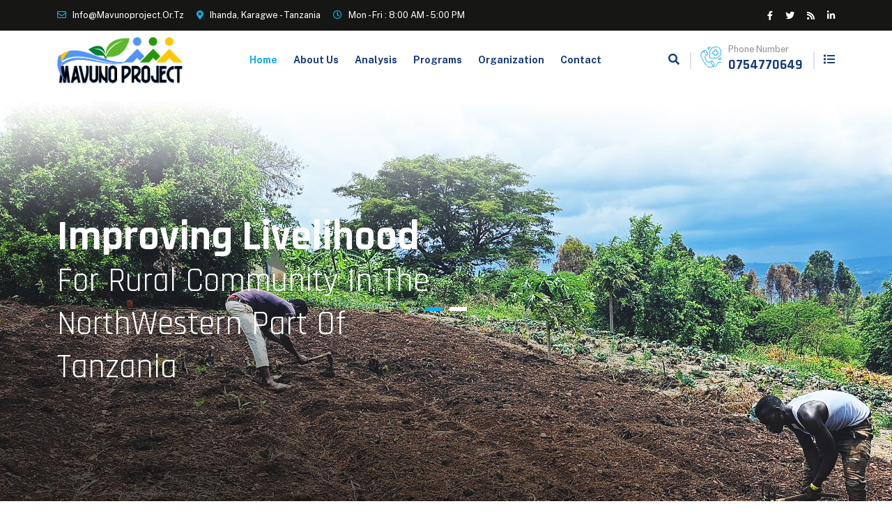

--- FILE ---
content_type: text/html
request_url: http://www.mavunoproject.or.tz/
body_size: 78634
content:
<!doctype html>
<html lang="en">
    <head>
        <!-- :: Required Meta Tags -->
        <meta charset="utf-8">
        <meta http-equiv="X-UA-Compatible" content="IE=edge">
        <meta name="viewport" content="width=device-width, initial-scale=1, shrink-to-fit=no">
        <meta name="description" content="Mavuno project in Tanzania Karagwe">
        <meta name="keywords" content="Mavuno project">

        <!-- :: Bootstrap CSS -->
        <link rel="stylesheet" href="assets/css/bootstrap.min.css">
 
        <!-- :: Favicon -->
        <link rel="icon" type="image/png" href="assets/images/Mavuno_Logo_New 2.png">

        <!-- :: Title -->
        <title>Mavuno Website</title>

        <!-- :: Google Fonts -->
        <link rel="stylesheet" href="https://fonts.googleapis.com/css2?family=Public+Sans:wght@400;500;600;700&family=Rajdhani:wght@400;500;600;700&display=swap">

        <!-- :: Fontawesome -->
        <link rel="stylesheet" href="assets/fonts/fontawesome/css/all.min.css">

        <!-- :: Flaticon -->
        <link rel="stylesheet" href="assets/fonts/flaticon/flaticon.css">
        
        <!-- :: Animate -->
        <link rel="stylesheet" href="assets/css/animate.css">
        
        <!-- :: Owl Carousel -->
        <link rel="stylesheet" href="assets/css/owl.carousel.min.css">
        <link rel="stylesheet" href="assets/css/owl.theme.default.min.css">
        
        <!-- :: Lity -->
        <link rel="stylesheet" href="assets/css/lity.min.css">
        
        <!-- :: Nice Select CSS -->
        <link rel="stylesheet" href="assets/css/nice-select.css">
        
        <!-- :: DatePicker CSS -->
        <link rel="stylesheet" href="assets/css/datepicker.min.css">
        
        <!-- :: TimePicker CSS -->
        <link rel="stylesheet" href="assets/css/jquery.timepicker.min.css">
        
        <!-- :: Magnific Popup CSS -->
        <link rel="stylesheet" href="assets/css/magnific-popup.css">

        <!-- :: Style CSS -->
        <link rel="stylesheet" href="assets/css/style.css">

        <!-- :: Style Responsive CSS -->
        <link rel="stylesheet" href="assets/css/responsive.css">

        <!--[if lt IE 9]>
            <script src="https://oss.maxcdn.com/libs/html5shiv/3.7.0/html5shiv.js"></script>
            <script src="https://oss.maxcdn.com/libs/respond.js/1.4.2/respond.min.js"></script>
        <![endif]-->
    </head>
    
    <body>
        
        <!-- :: Loading -->
        <div class="loading">
            <div class="loading-box">
                <img class="img-fluid" src="assets/images/loading.gif" alt="Loading">
            </div>
        </div>
        
        <!-- :: All Navbar -->
        <header class="all-navbar" id="page">
            
            <!-- :: Top Navbar -->
            <div class="top-navbar">
                <div class="container">
                    <div class="content-box d-flex align-items-center justify-content-between">
                        <ul class="website-info">
                            <li>
                                <i class="far fa-envelope"></i>
                                <a href="mail:info@mavunoproject.or.tz">info@mavunoproject.or.tz</a>
                            </li>
                            <li>
                                <i class="fas fa-map-marker-alt"></i>
                               Ihanda, Karagwe - Tanzania
                            </li>
                            <li>
                                <i class="far fa-clock"></i>
                                mon - fri : 8:00 AM - 5:00 PM
                            </li>
                        </ul>
                        <ul class="website-icon-social">
                            <li><a href="#"><i class="fab fa-facebook-f"></i></a></li>
                            <li><a href="#"><i class="fab fa-twitter"></i></a></li>
                            <li><a href="#"><i class="fas fa-rss"></i></a></li>
                            <li><a href="#"><i class="fab fa-linkedin-in"></i></a></li>
                        </ul>
                    </div>
                </div>
            </div>
            
            <!-- :: Navbar -->
            <nav class="nav-bar">
                <div class="container">
                    <div class="content-box d-flex align-items-center justify-content-between">
                        <div class="logo">
                            <a href="index.html" class="logo-nav">
                                <img class="img-fluid one" src="assets/images/logo/Mavuno_Logo_New 2.png" alt="01 Logo">
                            </a>
                            <a href="#open-nav-bar-menu" class="open-nav-bar">
                                <span></span>
                                <span></span>
                                <span></span>
                            </a>
                        </div>
                        <div class="nav-bar-links" id="open-nav-bar-menu">
                            <ul class="level-1">
                                <li class="item-level-1">
                                    <a href="#" class="link-level-1 color-active">Home</a>
                                    <!--<ul class="level-2">
                                        <li class="item-level-2">
                                            <a class="link-level-2" href="index.html">Home Main</a>
                                        </li>
                                        <li class="item-level-2">
                                            <a class="link-level-2" href="02_home.html">Home Modern</a>
                                        </li>
                                        <li class="item-level-2">
                                            <a class="link-level-2" href="03_home.html">Home Classic</a>
                                        </li>
                                    </ul>-->
                                </li>
                                <li class="item-level-1">
                                    <a href="about-us.html" class="link-level-1">About Us</a>
                                    <ul class="level-2">
                                        <!--<li class="item-level-2">
                                            <a class="link-level-2" href="01_about-us.html">About Us 1</a>
                                        </li>
                                        <li class="item-level-2">
                                            <a class="link-level-2" href="02_about-us.html">About Us 2</a>
                                        </li>
                                        <li class="item-level-2">
                                            <a class="link-level-2" href="03_about-us.html">About Us 3</a>
                                        </li>
                                        <li class="item-level-2">
                                            <a class="link-level-2" href="01_doctors.html">Doctors 1</a>
                                        </li>
                                        <li class="item-level-2">
                                            <a class="link-level-2" href="02_doctors.html">Doctors 2</a>
                                        </li>
                                        <li class="item-level-2">
                                            <a class="link-level-2" href="01_single-doctors.html">Doctors Details</a>
                                        </li>
                                        <li class="item-level-2">
                                            <a class="link-level-2" href="01_testimonial.html">Testimonial 1</a>
                                        </li>
                                        <li class="item-level-2">
                                            <a class="link-level-2" href="02_testimonial.html">Testimonial 2</a>
                                        </li>
                                        <li class="item-level-2">
                                            <a class="link-level-2" href="03_testimonial.html">Testimonial 3</a>
                                        </li>-->
                                    </ul>
                                </li>
                                <li class="item-level-1">
                                    <a href="analysis.html" class="link-level-1">Analysis</a>
                                    <ul class="level-2">
                                        <!--<li class="item-level-2">
                                            <a class="link-level-2" href="programs.html">Department 1</a>
                                        </li>
                                        <li class="item-level-2">
                                            <a class="link-level-2" href="02_department.html">Department 2</a>
                                        </li>
                                        <li class="item-level-2">
                                            <a class="link-level-2" href="03_department.html">Department 3</a>
                                        </li>
                                        <li class="item-level-2">
                                            <a class="link-level-2" href="01_single-department.html">Department Details</a>
                                        </li>-->
                                    </ul>
                                </li>
                                <li class="item-level-1">
                                    <a href="programs.html" class="link-level-1">Programs</a>
                                    <ul class="level-2">
                                        <!--<li class="item-level-2">
                                            <a class="link-level-2" href="programs.html">Department 1</a>
                                        </li>
                                        <li class="item-level-2">
                                            <a class="link-level-2" href="02_department.html">Department 2</a>
                                        </li>
                                        <li class="item-level-2">
                                            <a class="link-level-2" href="03_department.html">Department 3</a>
                                        </li>
                                        <li class="item-level-2">
                                            <a class="link-level-2" href="01_single-department.html">Department Details</a>
                                        </li>-->
                                    </ul>
                                </li>
                                <li class="item-level-1">
                                    <a href="organization.html" class="link-level-1">Organization</a>
                                    <!--<ul class="level-2">
                                        <li class="item-level-2">
                                            <a class="link-level-2" href="01_blog.html">Blog Grid</a>
                                        </li>
                                        <li class="item-level-2">
                                            <a class="link-level-2" href="02_blog.html">Blog Grid Sidebar</a>
                                        </li>
                                        <li class="item-level-2">
                                            <a class="link-level-2" href="03_blog.html">Blog Standard</a>
                                        </li>
                                        <li class="item-level-2">
                                            <a class="link-level-2" href="01_single-blog.html">Single Blog</a>
                                        </li>--
                                    </ul>-->
                                </li>
                                <!--<li class="item-level-1 has-menu">
                                    <a href="#" class="link-level-1">Page</a>
                                    <ul class="level-2">
                                        <li class="item-level-2">
                                            <a class="link-level-2" href="01_doctors-timetable.html">Doctors Timetable</a>
                                        </li>
                                        <li class="item-level-2">
                                            <a class="link-level-2" href="01_appointment.html">Appointment 1</a>
                                        </li>
                                        <li class="item-level-2">
                                            <a class="link-level-2" href="02_appointment.html">Appointment 2</a>
                                        </li>
                                        <li class="item-level-2">
                                            <a class="link-level-2" href="01_gallery.html">Gallery 1</a>
                                        </li>
                                        <li class="item-level-2">
                                            <a class="link-level-2" href="02_gallery.html">Gallery 2</a>
                                        </li>
                                        <li class="item-level-2">
                                            <a class="link-level-2" href="03_gallery.html">Gallery 3</a>
                                        </li>
                                        <li class="item-level-2">
                                            <a class="link-level-2" href="01_single-gallery.html">Gallery Details</a>
                                        </li>
                                        <li class="item-level-2">
                                            <a class="link-level-2" href="01_careers.html">Careers</a>
                                        </li>
                                        <li class="item-level-2">
                                            <a class="link-level-2" href="01_faqs.html">FAQs</a>
                                        </li>
                                        <li class="item-level-2">
                                            <a class="link-level-2" href="01_sponsors.html">Sponsors</a>
                                        </li>
                                        <li class="item-level-2">
                                            <a class="link-level-2" href="01_shop.html">Shop</a>
                                        </li>
                                        <li class="item-level-2">
                                            <a class="link-level-2" href="01_single-product.html">Product Details</a>
                                        </li>
                                        <li class="item-level-2">
                                            <a class="link-level-2" href="error-page.html">Error Page</a>
                                        </li>
                                    </ul>
                                </li>-->
                                <li class="item-level-1">
                                    <a href="contact.html" class="link-level-1">Contact</a>
                                </li>
                            </ul>
                        </div>
                        <ul class="nav-bar-tools d-flex align-items-center justify-content-between">
                            <li class="item">
                                <span class="search-icon open"><i class="fas fa-search"></i></span>
                            </li>
                            <li class="item phone">
                                <div class="nav-bar-contact">
                                    <i class="flaticon-emergency-call"></i>
                                    <div class="content-box">
                                        <span>Phone Number</span>
                                        <a href="tel:0754770649">0754770649</a>
                                    </div>
                                </div>
                            </li>
                            <li class="item">
                                <span class="menu-icon open"><i class="fas fa-list"></i></span>
                            </li>
                        </ul>
                    </div>
                </div>
            </nav>
            
        </header>
        
        <!-- :: Search Box -->
        <div class="search-box">
            <form>
                <input type="search" placeholder="Search Here.....">
                <button type="submit"><i class="fas fa-search"></i></button>
            </form>
            <span class="search-box-icon exit"><i class="fas fa-times"></i></span>
        </div>
        
        <!-- :: Menu Box -->
        <div class="menu-box">
            <div class="inner-menu">
                <div class="website-info">
                    <a href="index.html" class="logo"><img class="img-fluid" src="assets/images/logo/Mavuno_Logo_New 2.png" alt="01 Logo"></a>
                    <p>MAVUNO Improvement for Community Relief and Services is a Non-Governmental Organization that was established by rural Community People in 1993 for the purpose of improving their livelihood through using modern techniques of farming and care for the environment.</p>
                </div>
                <div class="contact-info">
                    <h4>Contact Info</h4>
                    <div class="contact-box">
                        <i class="flaticon-call"></i>
                        <div class="box">
                            <a class="phone" href="tel:0754770649">0754770649</a>
                        </div>
                    </div>
                    <div class="contact-box">
                        <i class="flaticon-email"></i>
                        <div class="box">
                            <a class="mail" href="info@mavunoproject.or.tz">info@mavunoproject.or.tz</a>
                        </div>
                    </div>
                    <div class="contact-box">
                        <i class="flaticon-location"></i>
                        <div class="box">
                            <p>Ihanda, Karagwe,</p>
                            <p>Tanzania.</p>
                        </div>
                    </div>
                </div>
                <div class="follow-us">
                    <h4>Follow Us</h4>
                    <ul class="icon-follow">
                        <li><a href="#"><i class="fab fa-facebook-f"></i></a></li>
                        <li><a href="#"><i class="fab fa-twitter"></i></a></li>
                        <li><a href="#"><i class="fab fa-instagram"></i></a></li>
                        <li><a href="#"><i class="fab fa-linkedin-in"></i></a></li>
                    </ul>
                </div>
                <span class="menu-box-icon exit"><i class="fas fa-times"></i></span>
            </div>
        </div>

        <!-- :: Header -->
        <section class="header">
            <div class="header-carousel owl-carousel owl-theme">
                <div class=" display-table" style="background-image: url(assets/images/header/mavuno1.jpg);height: 580px;" >
                    <div class="table-cell">
                        <div class="overlay"></div>
                        <div class="container">
                            <div class="row">
                                <div class="col-lg-6">
                                    <div class="banner">
                                        <h1 class="handline text-white">Improving Livelihood <br>
                                            <span class="display-5 text-white justify-content-between">for rural community in the NorthWestern part of Tanzania</span></h1><br><br><br><br>
                                        <!--<p class="about-website text-white">MAVUNO Improvement for Community Relief and Services is a product of dedication by various individuals within and outside the organization including the beneficiaries.</p>
                                        <a class="btn-1 move-section" href="#start">Let's Start</a>-->
                                        
                                    </div>
                                </div>
                            </div>
                        </div>
                    </div>
                </div>
                <div class="sec-hero display-table" style="background-image: url(assets/images/header/mavuno2.jpg)">
                    <div class="table-cell">
                        <div class="overlay"></div>
                        <div class="container">
                            <div class="row">
                                <div class="col-lg-6">
                                    <div class="banner">
                                        <h1 class="handline text-white">Improving Livelihood <br>
                                            <span class="display-5 text-white justify-content-between">for rural community in the NorthWestern part of Tanzania</span></h1>
                                        <!--<p class="about-website text-white">MAVUNO Improvement for Community Relief and Services is a product of dedication by various individuals within and outside the organization including the beneficiaries.</p>
                                        <a class="btn-1 move-section" href="#start">Let's Start</a>-->
                                    </div>
                                </div>
                            </div>
                        </div>
                    </div>
                </div>
                <!--<div class="sec-hero display-table" style="background-image: url(assets/images/header/mavuno3.jpg)">
                    <div class="table-cell">
                        <div class="overlay"></div>
                        <div class="container">
                            <div class="row">
                                <div class="col-lg-12">
                                    <div class="banner">
                                        <h1 class="handline text-white">Improving Livelihood for rural community in the NorthWestern part of Tanzania</h1>
                                        <p class="about-website text-white">MAVUNO Improvement for Community Relief and Services is a product of dedication by various individuals within and outside the organization including the beneficiaries.</p>
                                        <a class="btn-1 move-section" href="#start">Let's Start</a>
                                        <!--<span class="header-video ml-30">
                                            <a href="./assets/video/20230808_115727.mp4" class="pulse" data-lity="">
                                                <i class="fas fa-play"></i>
                                            </a>
                                            <span class="video-name text-white">Watch Our <br>Video!</span>
                                        </span>--
                                    </div>
                                </div>
                            </div>
                        </div>
                    </div>
                </div>-->
            </div>
        </section>
        
        <!-- :: Features -->
        <section class="features">
            <div class="container">
                <div class="row all-features-item">
                    <div class="col-lg-4 padding-0">
                        <div class="features-item one">
                            <i class="features-icon far fa-eye"></i>
                            <div class="item-text">
                                <h4>Vision</h4>
                                <p>Strong communities with ability to control resources for their sustainable development.</p> 
                                &nbsp;
                                <br>
                                <br>
                            </div>
                        </div>
                    </div>
                    <div class="col-lg-4 padding-0">
                        <div class="features-item two">
                            <i class="features-icon flaticon-medical-folder"></i>
                            <div class="item-text">
                                <h4>Goal</h4>
                                <p>Strengthen the ability of the communities to identify, manage and control available resources for their sustainable development.</p> 
                                &nbsp;
                                <br>
                                
                            </div>
                        </div>
                    </div>
                    <div class="col-lg-4 padding-0">
                        <div class="features-item three">
                            <i class="features-icon flaticon-medical-file"></i>
                            <div class="item-text">
                                <h4>Mission</h4>
                                <p>Capacitate and empower rural communities in North Western part of Tanzania on sustainable development without any kind of prejudice.</p> 
                            
                            </div>
                        </div>
                    </div>
                </div>
            </div>
        </section>
        
        <!-- :: About Us -->
        <section class="about-us py-100" id="start">
            <div class="container">
                <div class="row">
                    <div class="col-lg-5">
                        <div class="about-img-box">
                            <div class="img-box" style="background-image: url(assets/images/about/about.jpeg)"></div>
                            <div class="about-experience">
                                <i class="flaticon-experience"></i>
                                <div class="experience-counter">30</div>
                                <h5>years of<br>experience</h5>
                            </div>
                        </div>
                    </div>
                    <div class="col-lg-7">
                        <div class="about-text-box">
                            <div class="sec-title">
                                <h2>About Us</h2>
                                <h3>Brief history of MAVUNO`s work</h3>
                                <p class="sec-explain">MAVUNO Improvement for Community Relief and Services is a Non-Governmental Organization that was established by rural Community People in 1993 for the purpose of improving their livelihood through using modern techniques of farming and care for the environment.The organization was registered in the United Republic of Tanzania the year 1999 under Societies Ordinance vide registration number SO.10132.</p>
                            </div>
                            <a class="btn-1 btn-3 ml-30" href="about-us.html">Discover More</a>
                            <!--<ul class="about-core">
                                <li><i class="fas fa-check-double"></i>
                                    <h4>professional doctors</h4>
                                </li>
                                <li><i class="fas fa-check-double"></i>
                                    <h4>Digital Laboratory</h4>
                                </li>
                                <li><i class="fas fa-check-double"></i>
                                    <h4>online schedule</h4>
                                </li>
                                <li><i class="fas fa-check-double"></i>
                                    <h4>leading technology</h4>
                                </li>
                                <li><i class="fas fa-check-double"></i>
                                    <h4>high packages</h4>
                                </li>
                                <li><i class="fas fa-check-double"></i>
                                    <h4>24/7 online support</h4>
                                </li>
                                <li><i class="fas fa-check-double"></i>
                                    <h4>And More...</h4>
                                </li>
                            </ul>-->
                            <!--<div class="row">
                                <div class="col-sm-4">
                                    <img class="img-fluid" src="assets/images/signature.png" alt="About signature">
                                </div>
                                <div class="col">
                                    <div class="about-profile">
                                        <img class="img-fluid" src="assets/images/about/01_about-man.jpg" alt="About Profile Photo">
                                        <div class="name">
                                            <span>Dr Anwar Ramadan</span>
                                            <span>Executive Director</span>
                                        </div>
                                    </div>
                                </div>
                            </div>-->
                        </div>
                    </div>
                </div>
            </div>
        </section>
        
        <!-- :: Departments -->
        <section class="departments">
            <div class="bg-section">
                <div class="overlay overlay-2"></div>
            </div>
            <div class="container">
                <div class="sec-title">
                    <div class="row">
                        <div class="col-lg-12">
                            <h3>Mavuno Project Karagwe <i class="fas fa-arrow-circle-down"></i></h3>
                        </div>
                        <!--<div class="col-lg-7">
                            <p class="sec-explain">Through an intensive consultative process that ranged from multi-stakeholders’ workshops, field consultation to direct and indirect beneficiaries and focused discussion to bring on board diverse views and minority voices, MAVUNO was able to explore key information and issues relevant to inform the current plan. Programs which were implemented in the last five years were reviewed and from the results we have managed to develop this comprehensive document that encompasses the needs and gaps experienced in the previous Strategic Plan areas that were of strength are upheld to continue delivering better and areas that needed consolidation for improved results have been addressed as well. In summary the results of the review are presented below:</p>
                        
                        </div>-->
                    </div>
                </div>
                <div class="departments-carousel owl-carousel owl-theme">
                    <div class="departments-item">
                        <div class="departments-item-text-box">
                            <i class="departments-item-icon"></i>
                            <div class="item-content">
                                <h4>Mavuno Programs</h4>
                                <p>The programs implemented in the previous five years were generally in line with the five strategic areas earmarked in the Strategic Plan 2017/21.</p>
                                <a href="programs.html" class="more">Discover More</a>
                            </div>
                        </div>
                        <a href="programs.html" class="departments-item-img-box hemathology"><span></span></a>
                    </div>

                    <div class="departments-item">
                        <div class="departments-item-text-box">
                            <i class="departments-item-icon"></i>
                            <div class="item-content">
                                <h4>Implementation Models</h4>
                                <p>The implementation through focal farmers has been a great tool in the last 5 years.Some improvements however are suggested in......</p>
                                <a href="programs.html" class="more">Discover More</a>
                            </div>
                        </div>
                        <a href="#" class="departments-item-img-box neurology"><span></span></a>
                    </div>
                    <div class="departments-item">
                        <div class="departments-item-text-box">
                            <i class="departments-item-icon"></i>
                            <div class="item-content">
                                <h4>Human Resources</h4>
                                <p>For each focus area of the strategic plan 2023/27 the organization meet the needs of the target group and the internal capacity of the organization through.....</p>
                                <a href="programs.html" class="more">Discover More</a>
                            </div>
                        </div>
                        <a href="#" class="departments-item-img-box gastroenterology"><span></span></a>
                    </div>
                    <div class="departments-item">
                        <div class="departments-item-text-box">
                            <i class="departments-item-icon"></i>
                            <div class="item-content">
                                <h4>Financial resources</h4>
                                <p>The organization has seen a wave dwindling resources and increasing commodity prices which is linked to global trends and disasters......</p>
                                <a href="programs.html" class="more">Discover More</a>
                            </div>
                        </div>
                        <a href="programs.html" class="departments-item-img-box pulmonology"><span></span></a>
                    </div>
                    <div class="departments-item">
                        <div class="departments-item-text-box">
                            <i class="departments-item-icon"></i>
                            <div class="item-content">
                                <h4>Organization structure and development</h4>
                                <p>The Organization development improves the human resource management, policies, systems and procedures.....</p>
                                <a href="programs.html" class="more">Discover More</a>
                            </div>
                        </div>
                        <a href="programs.html" class="departments-item-img-box cardiology"><span></span></a>
                    </div>
                    <!--<div class="departments-item">
                        <div class="departments-item-text-box">
                            <i class="departments-item-icon flaticon-ophthalmology"></i>
                            <div class="item-content">
                                <h4>ophthalmology</h4>
                                <p>Lorem Ipsum is simply text of the printing and typesetting industry. consectetur adipiscing elit.</p>
                                <a href="programs.html" class="more">Discover More</a>
                            </div>
                        </div>
                        <a href="programs.html" class="departments-item-img-box ophthalmology"><span></span></a>
                    </div>
                    <div class="departments-item">
                        <div class="departments-item-text-box">
                            <i class="departments-item-icon flaticon-orthopedics"></i>
                            <div class="item-content">
                                <h4>orthopedics</h4>
                                <p>Lorem Ipsum is simply text of the printing and typesetting industry. consectetur adipiscing elit.</p>
                                <a href="programs.html" class="more">Discover More</a>
                            </div>
                        </div>
                        <a href="programs.html" class="departments-item-img-box orthopedics"><span></span></a>
                    </div>
                    <div class="departments-item">
                        <div class="departments-item-text-box">
                            <i class="departments-item-icon flaticon-radiology"></i>
                            <div class="item-content">
                                <h4>radiology</h4>
                                <p>Lorem Ipsum is simply text of the printing and typesetting industry. consectetur adipiscing elit.</p>
                                <a href="programs.html" class="more">Discover More</a>
                            </div>
                        </div>
                        <a href="programs.html" class="departments-item-img-box radiology"><span></span></a>
                    </div>-->
                </div>
            </div>
        </section>
        
        <!-- :: Doctors -->
        <!--<section class="doctors py-100-70">
            <div class="container">
                <div class="sec-title">
                    <div class="row">
                        <div class="col-lg-5">
                            <h2>Meet Our Team</h2>
                            <h3>Group Of Certified &amp; Experienced Doctors</h3>
                        </div>
                        <div class="col-lg-5">
                            <p class="sec-explain">MedDoctors Are A Medical And Health Department Provider Institutions. Suitable For Healthcare, Medical, Doctor, Dental, Dentist, Pharmacy, Health And Any Related Medical Care Field.</p>
                            <a class="btn-1 sec-btn" href="01_doctors.html">View All Doctors</a>
                        </div>
                    </div>
                </div>
                <div class="row">
                    <div class="col-md-6 col-lg-4">
                        <div class="doctors-box">
                            <div class="img-box">
                                <img class="img-fluid" src="assets/images/doctors/01_doctors.jpg" alt="01 doctors">
                                <div class="img-box-hover">
                                    <ul>
                                        <li><a href="#"><i class="fab fa-facebook-f"></i></a></li>
                                        <li><a href="#"><i class="fab fa-twitter"></i></a></li>
                                        <li><a href="#"><i class="fab fa-instagram"></i></a></li>
                                        <li><a href="#"><i class="fab fa-dribbble"></i></a></li>
                                        <li><a href="#"><i class="fab fa-behance"></i></a></li>
                                    </ul>
                                </div>
                            </div>
                            <div class="text-box text-center">
                                <h5>Dr Anwar Ramadan</h5>
                                <span>Surgeon, Proctologist</span>
                            </div>
                        </div>
                    </div>
                    <div class="col-md-6 col-lg-4">
                        <div class="doctors-box">
                            <div class="img-box">
                                <img class="img-fluid" src="assets/images/doctors/02_doctors.jpg" alt="02 doctors">
                                <div class="img-box-hover">
                                    <ul>
                                        <li><a href="#"><i class="fab fa-facebook-f"></i></a></li>
                                        <li><a href="#"><i class="fab fa-twitter"></i></a></li>
                                        <li><a href="#"><i class="fab fa-instagram"></i></a></li>
                                        <li><a href="#"><i class="fab fa-dribbble"></i></a></li>
                                        <li><a href="#"><i class="fab fa-behance"></i></a></li>
                                    </ul>
                                </div>
                            </div>
                            <div class="text-box text-center">
                                <h5>Dr Mohamed Ramadan</h5>
                                <span>Internist, orthopedic Surgeon</span>
                            </div>
                        </div>
                    </div>
                    <div class="col-md-6 col-lg-4">
                        <div class="doctors-box">
                            <div class="img-box">
                                <img class="img-fluid" src="assets/images/doctors/03_doctors.jpg" alt="03 doctors">
                                <div class="img-box-hover">
                                    <ul>
                                        <li><a href="#"><i class="fab fa-facebook-f"></i></a></li>
                                        <li><a href="#"><i class="fab fa-twitter"></i></a></li>
                                        <li><a href="#"><i class="fab fa-instagram"></i></a></li>
                                        <li><a href="#"><i class="fab fa-dribbble"></i></a></li>
                                        <li><a href="#"><i class="fab fa-behance"></i></a></li>
                                    </ul>
                                </div>
                            </div>
                            <div class="text-box text-center">
                                <h5>Dr Omnia Ramadan</h5>
                                <span>Emergency Physician</span>
                            </div>
                        </div>
                    </div>
                </div>
            </div>
        </section>-->
         
        <!-- :: Provide -->
        <section class="provide">
            <div class="bg-section">
                <div class="overlay overlay-3"></div>
            </div>
            <div class="container">
                <div class="sec-title">
                    <div class="row">
                        <div class="col-lg-3">
                            <h3>Core Values <i class="fas fa-arrow-circle-right"></i></h3>
                        </div>
                        <div class="col-lg-9">
                            <p class="sec-explain">The organization’s practice and behavior is guided by a set of values. These values were developed by the key stakeholders of the workshop during the strategic planning process. In the pursuit of its chosen mission, MAVUNO is uphold the following values and principles in the way we work, relate to each other including our beneficiaries and various partners. The values and principles grounded in the organization’s plans include:</p>
                            <!--<a class="btn-1 btn-5 sec-btn" href="01_appointment.html">Book an appointment</a>-->
                        </div>
                    </div>
                </div>
                <div class="provide-content">
                    <div class="row">
                        <div class="col-xl-6 col-lg-3">
                            <div class="provide-content-box">
                                <div class="content-box">
                                    <h4>Fairness and<br>Integrity</h4>
                                    <p>MAVUNO strives to maintain the highest degree of professionalism, respect, honest and fairness in dealing with the public and all stakeholders. Everyone coming into contact with MAVUNO is assured of a fair treatment being a staff, an associate, beneficiaries or any other stakeholder.</p>
                                </div>
                            </div>
                        </div>
                        <div class="col-xl-6 col-lg-3">
                            <div class="provide-content-box">
                                <div class="content-box">
                                    <h4>Human Dignity</h4>
                                    <p>Each person is essential to sustainable development. The dignity of each person is reflected in the objectives and activities of MAVUNO. The right of each person to participate fully in the society, to be respected, to have adequate food and housing, to have the opportunity to get education and to develop her/his talents is inherent to each person.</p>
                                </div>
                            </div>
                        </div>
                    </div>
                    <div class="row">
                        <div class="col-xl-3 col-lg-3">
                            <div class="provide-content-box">
                                <div class="content-box">
                                    <h4>Commitment and<br>Hard Work</h4>
                                    <p>MAVUNO is committed to providing highly effective and efficient services to all vulnerable groups in North western part of Tanzania within its mandate and values. We put the community interest first in all what we do.</p>
                                </div>
                            </div>
                        </div>

                        <div class="col-xl-6 col-lg-3">
                            <div class="provide-content-box">
                                <div class="content-box">
                                    <h4>Teamwork and<br>Innovativeness participation</h4>
                                    <p>MAVUNO encourages innovation in solving problems and seizing of the opportunities, is committed to work together as a team and together with all stakeholders to arrive to coherent and effective program of action. This STRATEGIC PLAN seeks to bring strengthened engagements with the government at micro and meso level to ensure that ownership and sustainability plans are well absorbed by the local government authorities to sustain the investment and change that has been put into people’s lives and upscale the results for greater impact.</p>
                                </div>
                            </div>
                        </div>
                        <div class="col-md-3 col-lg-3">
                            <div class="provide-content-box">
                                <div class="content-box">
                                    <h4>Transparency and<br>Accountability</h4>
                                    <p>MAVUNO maximizes its service capability through responsible stewardship of all entrusted resources manages them with transparency and accountability towards the various stakeholders.</p>
                                </div>
                            </div>
                        </div>
                    </div>
                   
                </div>
                
                <!-- :: Quote And Presentation -->
               <!---- <div class="quote-and-presentation">
                    <div class="row">
                        <div class="col-lg-6">
                            <form class="quote-box form-contact">
                                <div class="sec-title">
                                    <h3>Make appointment!</h3>
                                </div>
                                <div class="row">
                                    <div class="col-sm-6">
                                        <div class="quote-item">
                                            <span class="lable">name*</span>
                                            <i class="fas fa-file-signature"></i>
                                            <input type="text" name="name" placeholder="Name" required>
                                        </div>
                                    </div>
                                    <div class="col-sm-6">
                                        <div class="quote-item">
                                            <span class="lable">Email*</span>
                                            <i class="fas fa-envelope"></i>
                                            <input type="email" name="email" placeholder="Email" required>
                                        </div>
                                    </div>
                                    <div class="col-sm-6">
                                        <div class="quote-item">
                                            <span class="lable">Phone*</span>
                                            <i class="fas fa-phone"></i>
                                            <input type="tel" name="phone" placeholder="Phone" required>
                                        </div>
                                    </div>
                                    <div class="col-sm-6">
                                        <div class="quote-item">
                                            <span class="lable">Doctors*</span>
                                            <i class="fas fa-user"></i>
                                            <input type="text" name="doctors" placeholder="Doctors" required>
                                        </div>
                                    </div>
                                    <div class="col-sm-12">
                                        <div class="quote-item">
                                            <span class="lable">Departments*</span>
                                            <select name="departments">
                                                <option value="Departments">Departments</option>
                                                <option value="hemathology">hemathology</option>
                                                <option value="neurology">neurology</option>
                                                <option value="gastroenterology">gastroenterology</option>
                                                <option value="pulmonology">pulmonology</option>
                                                <option value="cardiology">cardiology</option>
                                                <option value="ophthalmology">ophthalmology</option>
                                                <option value="orthopedics">orthopedics</option>
                                                <option value="radiology">radiology</option>
                                            </select>
                                        </div>
                                    </div>
                                    <div class="col-sm-6">
                                        <div class="quote-item">
                                            <span class="lable">Select Date*</span>
                                            <i class="fas fa-calendar-day"></i>
                                            <input type="text" data-toggle="datepicker" name="date" placeholder="Select Date" required>
                                        </div>
                                    </div>
                                    <div class="col-sm-6">
                                        <div class="quote-item">
                                            <span class="lable">Select Time*</span>
                                            <i class="fas fa-clock"></i>
                                            <input id="timeQuote" type="text" class="time" name="time" placeholder="Select Date" required>
                                        </div>
                                    </div>
                                    <div class="col-sm-12">
                                        <div class="quote-item">
                                            <button class="btn-1" type="submit">Book an appointment</button>
											<span class="out-message m-2"></span>
                                        </div>
                                    </div>
                                </div>
                            </form>
                        </div>-
                        <div class="col-lg-12">
                            <div class="video-presentation">
                                <div class="overlay"></div>
                                <div class="presentation-box">
                                    <a href="https://youtu.be/TKnufs85hXk" class="pulse" data-lity>
                                        <i class="fas fa-play"></i>
                                    </a>
                                </div>
                            </div>
                        </div>
                    </div>
                </div>-->
            </div>
        </section>
        
        <!-- :: Statistic -->
       <!--<div class="statistic">
            <div class="container">
                <div class="row">
                    <div class="col-sm-6 col-lg-3">
                        <div class="statistic-item">
                            <i class="flaticon-doctor"></i>
                            <div class="content">
                                <div class="statistic-counter">223</div>
                                <div class="counter-name">Expert Doctors</div>
                            </div>
                        </div>
                    </div>
                    <div class="col-sm-6 col-lg-3">
                        <div class="statistic-item">
                            <i class="flaticon-rhinology"></i>
                            <div class="content">
                                <div class="statistic-counter">2005</div>
                                <div class="counter-name">Happy Patients</div>
                            </div>
                        </div>
                    </div>
                    <div class="col-sm-6 col-lg-3">
                        <div class="statistic-item">
                            <i class="flaticon-medicine"></i>
                            <div class="content">
                                <div class="statistic-counter">530</div>
                                <div class="counter-name">Health Departments</div>
                            </div>
                        </div>
                    </div>
                    <div class="col-sm-6 col-lg-3">
                        <div class="statistic-item">
                            <i class="flaticon-stethoscope"></i>
                            <div class="content">
                                <div class="statistic-counter">4456</div>
                                <div class="counter-name">Total Branches</div>
                            </div>
                        </div>
                    </div>
                </div>
            </div>
        </div>-->
        
        <!-- :: Gallery -->
       <!-- <div class="gallery py-100-70">
            <section class="features">
            <div class="container">
                <div class="sec-title">
                    <div class="row">
                        <div class="col-lg-4">
                            <h2>Feature's Gallery</h2>
                            <h3>Reason for Developing a Strategic Plan <i class="fas fa-arrow-circle-right"></i></h3>
                        </div>
                        <div class="col-lg-7">
                            <p class="sec-explain">The purpose of this Strategic Plan 2023/27 is to establish the overall strategic direction to guide the staff, Board and members of the MAVUNO Project
                                Over the next five years. This plan provides the highest level guidance to the organization’s staff and working groups as we make choices about program direction, set fundraising priorities, allocate the use of limited human and financial resources and develop long-term action plans. Good governance by the Board, leadership, management from the staff and from the working group chairs and voluntary contributions will enable us to succeed.</p>
                                <p class="sec-explain">Successful implementation of this strategic plan will help MAVUNO as an organization to provide top quality services to a more diverse and greater number of community members in North western part of Tanzania. It will strengthen and increase MAVUNO’s role as catalyst and diffuser of innovations. It will bring us closer to our aspiration that community members and donors view MAVUNO as the “go-to” regional organization for community development systems. We are poised to fulfill these aspirations in the pursuit of our mission and to generate collaborative action and learning in order to improve rural life through “community-focused sustainable development”.</p>
                            </div>
                </div>
                <div class="row">
                    <div class="col-md-6 col-lg-4">
                        <div class="gallery-item">
                            <span></span>
                            <div class="img-box">
                                <img class="img-fluid gallery-item-img" src="assets/images/gallery/01_gallery.jpg" alt="01 Gallery">
                            </div>
                            <div class="hover-box">
                                <div class="text-box">
                                    <div class="tags"><a href="01_gallery.html"></a></div>
                                    <h4><a href="01_gallery.html"></a></h4>
                                </div>
                                <ul class="gallery-icon">
                                    <li><a href="01_gallery.html"><i class="fas fa-link"></i></a></li>
                                    <li><a class="popup" href="assets/images/gallery/01_gallery.jpg"><i class="far fa-eye"></i></a></li>
                                </ul>
                            </div>
                        </div>
                    </div>
                    <div class="col-md-6 col-lg-4">
                        <div class="gallery-item">
                            <span></span>
                            <div class="img-box">
                                <img class="img-fluid gallery-item-img" src="assets/images/gallery/02_gallery.jpg" alt="02 Gallery">
                            </div>
                            <div class="hover-box">
                                <div class="text-box">
                                    <div class="tags"><a href="01_gallery.html"></a></div>
                                    <h4><a href="01_gallery.html"></a></h4>
                                </div>
                                <ul class="gallery-icon">
                                    <li><a href="01_gallery.html"><i class="fas fa-link"></i></a></li>
                                    <li><a class="popup" href="assets/images/gallery/02_gallery.jpg"><i class="far fa-eye"></i></a></li>
                                </ul>
                            </div>
                        </div>
                    </div>
                    <div class="col-md-6 col-lg-4">
                        <div class="gallery-item">
                            <span></span>
                            <div class="img-box">
                                <img class="img-fluid gallery-item-img" src="assets/images/gallery/03_gallery.jpg" alt="03 Gallery">
                            </div>
                            <div class="hover-box">
                                <div class="text-box">
                                    <div class="tags"><a href="01_gallery.html"></a></div>
                                    <h4><a href="01_gallery.html"></a></h4>
                                </div>
                                <ul class="gallery-icon">
                                    <li><a href="01_gallery.html"><i class="fas fa-link"></i></a></li>
                                    <li><a class="popup" href="assets/images/gallery/03_gallery.jpg"><i class="far fa-eye"></i></a></li>
                                </ul>
                            </div>
                        </div>
                    </div>
                    <div class="col-md-6 col-lg-4">
                        <div class="gallery-item">
                            <span></span>
                            <div class="img-box">
                                <img class="img-fluid gallery-item-img" src="assets/images/gallery/04_gallery.jpg" alt="04 Gallery">
                            </div>
                            <div class="hover-box">
                                <div class="text-box">
                                    <div class="tags"><a href="01_gallery.html"></a></div>
                                    <h4><a href="01_gallery.html"></a></h4>
                                </div>
                                <ul class="gallery-icon">
                                    <li><a href="01_gallery.html"><i class="fas fa-link"></i></a></li>
                                    <li><a class="popup" href="assets/images/gallery/04_gallery.jpg"><i class="far fa-eye"></i></a></li>
                                </ul>
                            </div>
                        </div>
                    </div>
                    <div class="col-md-6 col-lg-4">
                        <div class="gallery-item">
                            <span></span>
                            <div class="img-box">
                                <img class="img-fluid gallery-item-img" src="assets/images/gallery/05_gallery.jpg" alt="05 Gallery">
                            </div>
                            <div class="hover-box">
                                <div class="text-box">
                                    <div class="tags"><a href="01_gallery.html"></a></div>
                                    <h4><a href="01_gallery.html"></a></h4>
                                </div>
                                <ul class="gallery-icon">
                                    <li><a href="01_gallery.html"><i class="fas fa-link"></i></a></li>
                                    <li><a class="popup" href="assets/images/gallery/05_gallery.jpg"><i class="far fa-eye"></i></a></li>
                                </ul>
                            </div>
                        </div>
                    </div>
                    <div class="col-md-6 col-lg-4">
                        <div class="gallery-item">
                            <span></span>
                            <div class="img-box">
                                <img class="img-fluid gallery-item-img" src="assets/images/gallery/06_gallery.jpg" alt="06 Gallery">
                            </div>
                            <div class="hover-box">
                                <div class="text-box">
                                    <div class="tags"><a href="01_gallery.html"></a></div>
                                    <h4><a href="01_gallery.html"></a></h4>
                                </div>
                                <ul class="gallery-icon">
                                    <li><a href="#"><i class="fas fa-link"></i></a></li>
                                    <li><a class="popup" href="assets/images/gallery/06_gallery.jpg"><i class="far fa-eye"></i></a></li>
                                </ul>
                            </div>
                        </div>
                    </div>
                </div>
            </div>
        </div>
            </section>
        </div>
        <!-- :: Testimonial -->
        <!--<section class="testimonial py-100">
            <div class="bg-section">
                <div class="overlay overlay-2"></div>
            </div>
            <div class="container-fluid">
                <div class="row">
                    <div class="col-md-5 padding-0">
                        <div class="testimonial-img-box">
                            <div class="img-box" style="background-image: url(assets/images/testimonial/01_testimonial-say.jpg)"></div>
                        </div>
                    </div>
                    <div class="col-md-7 padding-0"> 
                        <div class="testimonial-text-box">
                            <div class="testimonial-carousel owl-carousel owl-theme">
                                <div class="testimonial-carousel-item">
                                    <i class="quote flaticon-left-quote"></i>
                                    <div class="testimonial-doctor">
                                        <h4>Education, Awareness Raising & Advocacy</h4>
                                    </div>
                                    <div class="content-text-box">Formal and non-formal education (short trainings, farmer field schools, extension services, etc.) and informal education (media, community gatherings, etc.) strengthen rural communities’ potential to access productive, income-generating opportunities and decent work. </div>
                                </div>
                                <div class="testimonial-carousel-item">
                                    <i class="quote flaticon-left-quote"></i>
                                    <div class="content-text-box">I want to thank everyone at this facility for the quality of care and compassion they showed during my stay. The staff supported me during my treatment.</div>
                                    <div class="testimonial-doctor">
                                        <h4>Anwar Ramadan</h4>
                                        <span>cardiology</span>
                                    </div>
                                </div>
                                <div class="testimonial-carousel-item">
                                    <i class="quote flaticon-left-quote"></i>
                                    <div class="content-text-box">I want to thank everyone at this facility for the quality of care and compassion they showed during my stay. The staff supported me during my treatment.</div>
                                    <div class="testimonial-doctor">
                                        <h4>Osama Bakri</h4>
                                        <span>ophthalmology</span>
                                    </div>
                                </div>
                            </div>
                        </div>
                    </div>
                </div>
            </div>
        </section>-->
        
        <!-- :: Blog -->
        <!--<section class="blog py-100-70">
            <div class="container">
                <div class="sec-title">
                    <div class="row">
                        <div class="col-lg-5">
                            <h2>Recent News</h2>
                            <h3>Read All News</h3>
                        </div>
                        <div class="col-lg-5">
                            <p class="sec-explain">MedDoctors Are A Medical And Health Department Provider Institutions. Suitable For Healthcare, Medical, Doctor, Dental, Dentist, Pharmacy, Health And Any Related Medical Care Field.</p>
                            <a class="btn-1 sec-btn" href="02_blog.html">View All Blog</a>
                        </div>
                    </div>
                </div>
                <div class="row">
                    <div class="col-md-6 col-lg-4">
                        <div class="blog-item">
                            <div class="img-box">
                                <a href="02_blog.html" class="open-post">
                                    <img class="img-fluid" src="assets/images/blog/01_blog.jpg" alt="01 Blog">
                                </a>
                                <ul>
                                    <li><a href="02_blog.html">Surgery</a></li>
                                    <li><a href="02_blog.html">,</a></li>
                                    <li><a href="02_blog.html">medical</a></li>
                                </ul>
                            </div>
                            <div class="text-box">
                                <span class="blog-date">Jan 25, 2021</span>
                                <a href="02_blog.html" class="title-blog">
                                    <h5>Diabetes &amp; blood pressor check up</h5>
                                </a>
                                <p>Lorem ipsum dolor sit amet, consectetur adipisicing elit, sed do eiusm tempor incididunt ut labore et dolore magna aliqua...</p>
                                <a href="02_blog.html" class="link">Discover More</a>
                            </div>
                        </div>
                    </div>
                    <div class="col-md-6 col-lg-4">
                        <div class="blog-item">
                            <div class="img-box">
                                <a href="02_blog.html" class="open-post">
                                    <img class="img-fluid" src="assets/images/blog/02_blog.jpg" alt="02 Blog">
                                </a>
                                <ul>
                                    <li><a href="02_blog.html">Infectious</a></li>
                                </ul>
                            </div>
                            <div class="text-box">
                                <span class="blog-date">May 25, 2021</span>
                                <a href="02_blog.html" class="title-blog">
                                    <h5>Doctor’s Failure to Diagnose a Medical Condition</h5>
                                </a>
                                <p>Lorem ipsum dolor sit amet, consectetur adipisicing elit, sed do eiusm tempor incididunt ut labore et dolore magna aliqua...</p>
                                <a href="02_blog.html" class="link">Discover More</a>
                            </div>
                        </div>
                    </div>
                    <div class="col-md-6 col-lg-4">
                        <div class="blog-item">
                            <div class="img-box">
                                <a href="02_blog.html" class="open-post">
                                    <img class="img-fluid" src="assets/images/blog/03_blog.jpg" alt="03 Blog">
                                </a>
                                <ul>
                                    <li><a href="02_blog.html">Hospital</a></li>
                                    <li><a href="02_blog.html">,</a></li>
                                    <li><a href="02_blog.html">Health Care</a></li>
                                </ul>
                            </div>
                            <div class="text-box">
                                <span class="blog-date">May 5, 2021</span>
                                <a href="02_blog.html" class="title-blog">
                                    <h5>Brushing your teeth may keep your heart healthy</h5>
                                </a>
                                <p>Lorem ipsum dolor sit amet, consectetur adipisicing elit, sed do eiusm tempor incididunt ut labore et dolore magna aliqua...</p>
                                <a href="02_blog.html" class="link">Discover More</a>
                            </div>
                        </div>
                    </div>
                </div>
            </div>
        </section>-->
        
        <!-- :: Footer -->
        <footer class="footer">
            <div class="newsletter">
                <div class="container">
                    <div class="row">
                        <div class="col-md-6 d-flex align-items-center justify-content-between">
                            <h5>Subscribe to our newsletter</h5>
                        </div>
                        <div class="col-md-6">
                            <form>
                                <input type="email" name="email" placeholder="Your Email Address....">
                                <a href="01_contact.html">Subscribe</a>
                            </form>
                        </div>
                    </div>
                </div>
            </div>
            <div class="footer-content">
                <div class="container">
                    <div class="row">
                        <div class=" col-lg-4">
                            <div class="logo">
                                <img class="img-fluid" src="assets/images/logo/Mavuno_Logo_New 2.png" alt="Footer Logo">
                                <p>MAVUNO Improvement for Community Relief and Services is a Non-Governmental Organization that was established by rural Community People in 1993 for the purpose of improving their livelihood through using modern techniques of farming and care for the environment.</p>
                                <ul class="footer-icon">
                                    <li><a><i class="fab fa-facebook-f"></i></a></li>
                                    <li><a><i class="fab fa-twitter"></i></a></li>
                                    <li><a><i class="fab fa-instagram"></i></a></li>
                                    <li><a><i class="fab fa-dribbble"></i></a></li>
                                </ul>
                            </div>
                        </div>
                        <div class=" col-lg-4">
                            <div class="footer-title">
                                <h4>Quick Link</h4>
                            </div>
                            <ul class="links">
                                <li><a href="index.html">Home</a></li>
                                <li><a href="about-us.html">About Us</a></li>
                                <li><a href="analysis.html">Analysis</a></li>
                                <li><a href="programs.html">Programs</a></li>
                                <li><a href="organization.html">Organization</a></li>
                                <li><a href="contact.html">Contact</a></li>
                            </ul>
                        </div>
                       <!--<div class="col-sm-6 col-md-6 col-lg-2">
                            <div class="footer-title">
                                <h4>Help Links</h4>
                            </div>
                            <ul class="links">
                                <li><a href="programs.html">Departments</a></li>
                                <li><a href="01_sponsors.html">Sponsors</a></li>
                                <li><a href="01_faqs.html">FAQs</a></li>
                                <li><a href="01_shop.html">Shop</a></li>
                                <li><a href="error-page.html">Error Page</a></li>
                            </ul>
                        </div>-->
                        <div class="col-lg-4">
                            <div class="footer-title">
                                <h4>Open &nbsp;&nbsp;&nbsp;&nbsp;&nbsp;&nbsp;&nbsp;&nbsp;&nbsp;&nbsp;&nbsp;&nbsp;&nbsp;&nbsp;&nbsp;&nbsp;&nbsp;&nbsp;&nbsp;&nbsp;&nbsp;&nbsp;&nbsp;&nbsp;&nbsp;&nbsp;&nbsp;&nbsp;&nbsp;&nbsp;&nbsp;&nbsp;&nbsp;&nbsp;&nbsp;&nbsp;&nbsp;&nbsp;&nbsp;&nbsp;&nbsp;&nbsp;&nbsp;&nbsp;&nbsp;&nbsp;&nbsp;&nbsp;Closed Time</h4>
                            </div>
                            <ul class="opening-hours">
                                <li>Monday<span>8.00 - 17.00</span></li>
                                <li>Tuesday<span>8.00 - 17.00</span></li>
                                <li>Wednesday<span>8.00 - 17.00</span></li>
                                <li>Thursday<span>8.00 - 17.00</span></li>
                                <li>Friday<span>8.00 - 17.00</span></li>
                                <li>Saturday/Sunday<span>Closed</span></li>
                            </ul>
                        </div>
                    </div>
                </div>
            </div>
            <div class="copyright">
                <div class="container">
                    <p>@ 2023 Mavuno_Project. <a href="#">SJUTTA</a></p>
                    <ul>
                        <li>Designed by: <a href="#">SJUTTA</a></li>
                    </ul>
                </div>
            </div>
        </footer>
        
        <!-- :: Scroll Up -->
        <div class="scroll-up">
            <a class="move-section" href="#page">
                <i class="fas fa-long-arrow-alt-up"></i>
            </a>
        </div>
        
        <!-- :: jQuery JS -->
        <script src="assets/js/jquery-3.6.0.min.js"></script>

        <!-- :: Bootstrap JS Bundle With Popper JS -->
        <script src="assets/js/bootstrap.bundle.min.js"></script>
        
        <!-- :: Owl Carousel JS -->
        <script src="assets/js/owl.carousel.min.js"></script>
        
        <!-- :: Lity -->
        <script src="assets/js/lity.min.js"></script>
        
        <!-- :: Nice Select -->
        <script src="assets/js/jquery.nice-select.min.js"></script>
        
        <!-- :: DatePicker -->
        <script src="assets/js/datepicker.min.js"></script>
        
        <!-- :: TimePicker -->
        <script src="assets/js/jquery.timepicker.min.js"></script>
        
        <!-- :: Magnific Popup -->
        <script src="assets/js/jquery.magnific-popup.min.js"></script>
        
        <!-- :: Waypoints -->
        <script src="assets/js/jquery.waypoints.min.js"></script>
        
        <!-- :: CounterUp -->
        <script src="assets/js/jquery.counterup.min.js"></script>

        <!-- :: Main JS -->
        <script src="assets/js/main.js"></script><script src="assets/js/ajax-script.js"></script>
    </body>
</html>

--- FILE ---
content_type: text/css
request_url: http://www.mavunoproject.or.tz/assets/fonts/flaticon/flaticon.css
body_size: 4227
content:
@font-face {
    font-family: "flaticon";
    src: url("./flaticon.ttf?9fc657731ef99876a555ca28bb284950") format("truetype"),
url("./flaticon.woff?9fc657731ef99876a555ca28bb284950") format("woff"),
url("./flaticon.woff2?9fc657731ef99876a555ca28bb284950") format("woff2"),
url("./flaticon.eot?9fc657731ef99876a555ca28bb284950#iefix") format("embedded-opentype"),
url("./flaticon.svg?9fc657731ef99876a555ca28bb284950#flaticon") format("svg");
}

i[class^="flaticon-"]:before, i[class*=" flaticon-"]:before {
    font-family: flaticon !important;
    font-style: normal;
    font-weight: normal !important;
    font-variant: normal;
    text-transform: none;
    line-height: 1;
    -webkit-font-smoothing: antialiased;
    -moz-osx-font-smoothing: grayscale;
}

.flaticon-call:before {
    content: "\f101";
}
.flaticon-send:before {
    content: "\f102";
}
.flaticon-globe:before {
    content: "\f103";
}
.flaticon-location:before {
    content: "\f104";
}
.flaticon-email:before {
    content: "\f105";
}
.flaticon-right-quote:before {
    content: "\f106";
}
.flaticon-left-quote:before {
    content: "\f107";
}
.flaticon-medical-mask:before {
    content: "\f108";
}
.flaticon-blood-MedDoctors:before {
    content: "\f109";
}
.flaticon-medicine:before {
    content: "\f10a";
}
.flaticon-oncology:before {
    content: "\f10b";
}
.flaticon-neurology:before {
    content: "\f10c";
}
.flaticon-hearing:before {
    content: "\f10d";
}
.flaticon-gynecology:before {
    content: "\f10e";
}
.flaticon-x-rays:before {
    content: "\f10f";
}
.flaticon-surgery-room:before {
    content: "\f110";
}
.flaticon-air-ambulance:before {
    content: "\f111";
}
.flaticon-medical-app:before {
    content: "\f112";
}
.flaticon-thermometer:before {
    content: "\f113";
}
.flaticon-hepatology:before {
    content: "\f114";
}
.flaticon-hematology:before {
    content: "\f115";
}
.flaticon-rhinology:before {
    content: "\f116";
}
.flaticon-medical-file:before {
    content: "\f117";
}
.flaticon-oxygen:before {
    content: "\f118";
}
.flaticon-cardiology:before {
    content: "\f119";
}
.flaticon-radiology:before {
    content: "\f11a";
}
.flaticon-ophthalmology:before {
    content: "\f11b";
}
.flaticon-blood-bag:before {
    content: "\f11c";
}
.flaticon-first-aid-kit:before {
    content: "\f11d";
}
.flaticon-pharmacy:before {
    content: "\f11e";
}
.flaticon-screening:before {
    content: "\f11f";
}
.flaticon-eye-test:before {
    content: "\f120";
}
.flaticon-glucometer:before {
    content: "\f121";
}
.flaticon-infusion:before {
    content: "\f122";
}
.flaticon-stethoscope:before {
    content: "\f123";
}
.flaticon-electrocardiogram:before {
    content: "\f124";
}
.flaticon-blood-tube:before {
    content: "\f125";
}
.flaticon-urology:before {
    content: "\f126";
}
.flaticon-anesthetic:before {
    content: "\f127";
}
.flaticon-hospital-bed:before {
    content: "\f128";
}
.flaticon-gastroenterology:before {
    content: "\f129";
}
.flaticon-dental-care:before {
    content: "\f12a";
}
.flaticon-pills:before {
    content: "\f12b";
}
.flaticon-defribillator:before {
    content: "\f12c";
}
.flaticon-dermatology:before {
    content: "\f12d";
}
.flaticon-prescription:before {
    content: "\f12e";
}
.flaticon-orthopedics:before {
    content: "\f12f";
}
.flaticon-syrup:before {
    content: "\f130";
}
.flaticon-vaccine:before {
    content: "\f131";
}
.flaticon-siren:before {
    content: "\f132";
}
.flaticon-first-aid-bag:before {
    content: "\f133";
}
.flaticon-pulmonology:before {
    content: "\f134";
}
.flaticon-hospital:before {
    content: "\f135";
}
.flaticon-medical-folder:before {
    content: "\f136";
}
.flaticon-weight-scale:before {
    content: "\f137";
}
.flaticon-ambulance:before {
    content: "\f138";
}
.flaticon-plaster:before {
    content: "\f139";
}
.flaticon-nurse:before {
    content: "\f13a";
}
.flaticon-doctor:before {
    content: "\f13b";
}
.flaticon-doctor-1:before {
    content: "\f13c";
}
.flaticon-emergency-call:before {
    content: "\f13d";
}
.flaticon-experience:before {
    content: "\f13e";
}
.flaticon-cross:before {
    content: "\f13f";
}
.flaticon-next:before {
    content: "\f140";
}
.flaticon-back:before {
    content: "\f141";
}


--- FILE ---
content_type: text/css
request_url: http://www.mavunoproject.or.tz/assets/css/style.css
body_size: 90044
content:
/*
::
:: Theme Name: MedDoctors - Medical & Health HTML5 Template
:: Email: Nourramadan144@gmail.com
:: Author URI: https://themeforest.net/user/ar-coder
:: Author: ar-coder
:: Version: 1.0
:: 
*/

/*
    01 :: Reset Page Css
    02 :: Style Page Css
        01-  :: Loading
        02-  :: Top Navbar
        03-  :: Navbar
            01- :: Navbar 1
            02- :: Navbar 2
            03- :: Navbar 3
        04-  :: Search Box
        05-  :: Menu Box
        05-  :: Header
            01- :: Header 1
            02- :: Header 2
            03- :: Header 3
        06-  :: Features
            01- :: Features 1
            02- :: Features 2
        07-  :: About Us
            01- :: About Us 1
            02- :: About Us 2
            03- :: About Us 3
        08-  :: Departments
            01- :: Departments 1
            02- :: Departments 2
            03- :: Departments 3
        09-  :: Doctors
        10-  :: Provide
        11-  :: Make Appointment
        12-  :: Video Presentation
        13-  :: Statistic
        14-  :: Gallery
        15-  :: Testimonial
            01- :: Testimonial 1
            02- :: Testimonial 2
            03- :: Testimonial 3
        16-  :: Blog
        17-  :: Footer
        18-  :: Scroll UP
*/

/* :: All Transition */
* {
    -webkit-transition: all 0.3s ease;
    -o-transition: all 0.3s ease;
    transition: all 0.3s ease;
    outline: none;
}

/* :: Body */
body {
    font-family: 'Public Sans', sans-serif;
    font-size: 14px;
    line-height: 25px;
    color: #1A3D7D;
}
ul {
    padding: 0;
    margin: 0;
    list-style: none;
}
::-moz-selection {
    background-color: #1FD1FF;
    color: #FFF;
    text-shadow: none;
}
::selection {
    background-color: #1FD1FF;
    color: #FFF;
    text-shadow: none;
}
a,
a:hover,
a:focus,
button:focus {
    text-decoration: none;
    color: #FFF;
}

/* :: Typography */
h1,
h2,
h3,
h4,
h5,
h6 {
    font-family: 'Rajdhani', sans-serif;
    margin: 0;
    padding: 0;
}
p {
    color: #9B9B9B;
    font-size: 14px;
    font-weight: 400;
    font-family: 'Public Sans', sans-serif;
    line-height: 25px;
}

/* :: Display Table */
.display-table {
    width: 100%;
    height: 80%;
    display: table;
    position: relative;
}
.table-cell {
    display: table-cell;
    vertical-align: middle;
    min-height: 100%;
    height: 100vh;
}

/* :: My Classes */
.ml-30{
    margin-left: 30px
}
.mr-20{
    margin-right: 20px;
}
.ml-20{
    margin-left: 20px;
}
.py-100{
    padding: 100px 0;
}
.py-100-70{
    padding: 100px 0 70px 0;
}
.padding-0{
    padding: 0;
}
.overlay{
    position: absolute;
    top: 0;
    left: 0;
    right: 0;
    bottom: 0;
    background-color: rgb(255 255 255 / 8%);
}
.overlay-2{
    background-color: rgb(26 61 125 / 90%);
}
.overlay-3{
    background-color: rgb(19 173 229 / 90%);
}
.overlay-4{
    background-color: rgb(255 255 255 / 95%);
}
.btn-1{
    color: #FFF;
    background-color: #13ADE5;
    text-transform: capitalize;
    position: relative;
    text-align: center;
    z-index: 1;
    font-size: 14px;
    font-weight: 600;
    min-width: 180px;
    height: 55px;
    line-height: 55px;
    padding: 0 25px;
    letter-spacing: 1px;
    border-radius: 3px;
    overflow: hidden;
    -webkit-transition: all 0.4s ease-in-out;
    -o-transition: all 0.4s ease-in-out;
    transition: all 0.4s ease-in-out;
    display: inline-block;
    cursor: pointer;
}
.btn-1:after{
    content: '';
    background-color: #1A3D7D;
    position: absolute;
    top: 0;
    left: 0;
    width: 100%;
    height: 100%;
    z-index: -1;
    -webkit-transform: scaleX(0);
        -ms-transform: scaleX(0);
            transform: scaleX(0);
    -webkit-transform-origin: right center;
        -ms-transform-origin: right center;
            transform-origin: right center;
    -webkit-transition: -webkit-transform 0.4s ease-in-out;
    transition: -webkit-transform 0.4s ease-in-out;
    -o-transition: transform 0.4s ease-in-out;
    transition: transform 0.4s ease-in-out;
    transition: transform 0.4s ease-in-out, -webkit-transform 0.4s ease-in-out;
}
.btn-1:hover:after{
    -webkit-transform: scaleX(1);
        -ms-transform: scaleX(1);
            transform: scaleX(1);
    -webkit-transform-origin: left center;
        -ms-transform-origin: left center;
            transform-origin: left center;
}
.btn-2{
    background-color: #1A3D7D;
}
.btn-2:after{
    background-color: #13ADE5;
}
.btn-3{
    background-color: #FFF;
    color: #13ADE5;
}
.btn-3:after{
    background-color: #13ADE5;
}
.btn-4{
    background-color: #13ADE5;
    color: #FFF;
}
.btn-4:hover{
    color: #13ADE5;
}
.btn-4:after{
    background-color: #FFF;
}
.btn-5{
    background-color: #FFF;
    color: #13ADE5;
}
.btn-5:hover{
    color: #FFF;
}
.btn-5:after{
    background-color: #1A3D7D;
}

/* :: Section Title */
.sec-title{
    margin-bottom: 50px;
}
.sec-title h2{
    font-size: 17px;
    line-height: 28px;
    font-weight: 600;
    display: inline-block;
    text-transform: capitalize;
    position: relative;
    color: #13ADE5;
    font-family: 'Public Sans', sans-serif;
}
.sec-title h3{
    font-size: 45px;
    line-height: 1.3;
    color: #1A3D7D;
    text-transform: capitalize;
    font-weight: 700;
    margin-top: 15px;
    position: relative;
}
.sec-title .sec-explain{
    font-size: 16px;
    font-weight: 400;
    line-height: 26px;
    margin-bottom: 25px;
    text-transform: capitalize;
    position: relative;
}
.sec-title .btn-1.sec-btn{
    display: inline-grid;
}
.sec-title-2 h2:after {
    content: '';
    background-color: #13ADE5;
    position: absolute;
    height: 2px;
    width: 5000px;
    top: 50%;
    -webkit-transform: translateY(-50%);
    -ms-transform: translateY(-50%);
    transform: translateY(-50%);
    right: calc(100% + 10px);
}
.sec-title-3 h2 {
    margin-bottom: 10px;
}
.sec-title-3 h2:after {
    content: '';
    background-color: #13ADE5;
    position: absolute;
    height: 2px;
    width: 5000px;
    bottom: -10px;
    right: 0;
}

/* :: BG Section */
.bg-section {
    background-position: center;
    background-repeat: no-repeat;
    background-size: cover;
    height: 75%;
    position: absolute;
    top: 0;
    left: 0;
    width: 100%;
}
.bg-section-2{
    position: absolute;
    top: 0;
    left: 0;
    right: 0;
    bottom: 0;
    z-index: -1;
}
.bg-section-2-left{
    background-color: #13ADE5;
    width: 50%;
    float: left;
    height: 100%;
}
.bg-section-2-right{
    background-image: url(../images/provide/01_provide.jpg);
    height: 100%;
    width: 50%;
    float: left;
    background-position: center;
    background-repeat: no-repeat;
    background-size: cover;
    position: relative;
}

/* :: Loading */
.loading {
    position: fixed;
    background-color: #FFF;
    left: 0;
    top: 0;
    z-index: 99999;
    width: 100%;
    height: 100%;
    -webkit-transition: unset;
    -o-transition: unset;
    transition: unset;
}
.loading .loading-box {
    position: absolute;
    top: 50%;
    left: 50%;
    -webkit-transform: translate(-50%, -50%) scale(0.8);
    -ms-transform: translate(-50%, -50%) scale(0.8);
    transform: translate(-50%, -50%) scale(0.8);
}

/* :: All Navbar */

/* :: Top Navbar */
.top-navbar{
    background-color: #161615;
}
.top-navbar .content-box .website-info li{
    display: inline-block;
    color: #FFF;
    font-size: 13px;
    padding: 15px;
    padding-left: 0;
    line-height: 1.1;
    text-transform: capitalize;
}
.top-navbar .content-box .website-info li i{
    margin-right: 6px;
    color: #13ADE5;
}
.top-navbar .content-box .website-icon-social li{
    display: inline-block;
    color: #FFF;
    font-size: 13px;
    padding-left: 15px;
    line-height: 1;
}
.top-navbar .content-box .website-icon-social li:hover i{
    color: #13ADE5;
}

/* :: Navbar */
.nav-bar{
    background-color: #FFF;
}
.nav-bar.active{
    position: fixed;
    top: 0;
    right: 0;
    left: 0;
    z-index: 999;
    -webkit-box-shadow: 0 3px 4px rgb(0 0 0 / 8%);
            box-shadow: 0 3px 4px rgb(0 0 0 / 8%);
}
.nav-bar .logo .logo-nav{
    display: block;
}
.nav-bar .logo .logo-nav img{
    width: 180px;
}
.nav-bar .nav-bar-links .level-1 .item-level-1{
    display: inline-block;
    position: relative;
}
.nav-bar .nav-bar-links .level-1 .item-level-1 .link-level-1{
    color: #1A3D7D;
    font-size: 14px;
    font-weight: 700;
    padding: 30px 0;
    margin: 0 20px 0 0px;
    position: relative;
    display: block;
    text-transform: capitalize;
}
.nav-bar .nav-bar-links .level-1 .item-level-1:last-of-type .link-level-1{
    margin-right: 0;
}
.nav-bar .nav-bar-links .level-1 .item-level-1 .link-level-1:hover,
.nav-bar .nav-bar-links .level-1 .item-level-1 .link-level-1.color-active,
.nav-bar .nav-bar-links .level-2 .item-level-2 .link-level-2:hover{
    color: #13ADE5;
}
.nav-bar .nav-bar-links .level-1 .item-level-1.has-menu .link-level-1:after{
    content: "\f107";
    font-family: "Font Awesome 5 Free";
    font-weight: 900;
    vertical-align: middle;
    margin-left: 5px;
}
.nav-bar .nav-bar-links .level-2{
    position: absolute;
    z-index: 2;
    background-color: #FFF;
    border-radius: 8px;
    padding: 25px 0;
    top: 100%;
    left: 0;
    min-width: 225px;
    border-top-left-radius: 0;
    border-top-right-radius: 0;
    -webkit-box-shadow: 0px 3px 7px 0px rgb(40 35 30 / 10%);
            box-shadow: 0px 3px 7px 0px rgb(40 35 30 / 10%);
    -webkit-transform: translateY(20px);
        -ms-transform: translateY(20px);
            transform: translateY(20px);
    opacity: 0;
    visibility: hidden;
}
.nav-bar .nav-bar-links .item-level-1.has-menu:hover .level-2{
    -webkit-transform: translateY(0px);
        -ms-transform: translateY(0px);
            transform: translateY(0px);
    opacity: 1;
    visibility: visible;
}
.nav-bar .nav-bar-links .level-2 .item-level-2{
    position: relative;
    padding: 0 30px 0 40px;
}
.nav-bar .nav-bar-links .level-2 .item-level-2 .link-level-2{
    color: #1A3D7D;
    font-size: 14px;
    line-height: 35px;
    font-weight: 600;
    position: relative;
    display: block;
    text-transform: capitalize;
}
.nav-bar .nav-bar-links .level-2 .item-level-2 .link-level-2:after{
    content: "\f061";
    font-family: "Font Awesome 5 Free";
    font-weight: 900;
    vertical-align: middle;
    font-size: 12px;
    opacity: 0;
    margin-left: 0;
    visibility: hidden;
    -webkit-transition: all 0.8s cubic-bezier(0.38, 0.17, 0.09, 0.99);
    -o-transition: all 0.8s cubic-bezier(0.38, 0.17, 0.09, 0.99);
    transition: all 0.8s cubic-bezier(0.38, 0.17, 0.09, 0.99);
}
.nav-bar .nav-bar-links .level-2 .item-level-2:hover .link-level-2:after{
    opacity: 1;
    margin-left: 15px;
    visibility: visible;
    color: #13ADE5;
}
.nav-bar .nav-bar-tools li{
    display: inline-block;
    position: relative;
    margin-right: 15px;
    padding: 30px 15px 30px 0;
}
.nav-bar .nav-bar-tools li:last-of-type{
    margin-right: 0;
    padding-right: 0;
}
.nav-bar .nav-bar-tools li:after{
    content: '';
    width: 2px;
    height: 25px;
    background-color: rgb(155 155 155 / 30%);
    position: absolute;
    left: 100%;
    top: 50%;
    -webkit-transform: translateY(-50%);
        -ms-transform: translateY(-50%);
            transform: translateY(-50%);
}
.nav-bar .nav-bar-tools li:last-of-type:after{
    display: none;
}
.nav-bar .nav-bar-tools li.item.phone{
    padding-top: 0;
    padding-bottom: 0;
}
.nav-bar .nav-bar-tools li.btn{
    padding: 0 15px 0 0;
}
.nav-bar .nav-bar-tools li .btn-1{
    min-width: 100px;
    padding: 0 10px;
    height: 40px;
    line-height: 40px;
    font-size: 13px;
    display: block;
}
.nav-bar .nav-bar-tools li .search-icon i,
.nav-bar .nav-bar-tools li .menu-icon i,
.nav-bar .nav-bar-tools li .cart-icon i{
    font-size: 16px;
    display: inline-block;
    cursor: pointer;
    color: #1A3D7D;
}
.nav-bar .nav-bar-tools li .search-icon:hover i,
.nav-bar .nav-bar-tools li .menu-icon:hover i,
.nav-bar .nav-bar-tools li .cart-icon:hover i{
    color: #13ADE5;
}
.nav-bar .nav-bar-tools li .nav-bar-contact i{
    float: left;
    font-size: 30px;
    line-height: 1.5;
    color: #13ADE5;
}
.nav-bar .nav-bar-tools li .nav-bar-contact .content-box{
    padding-left: 40px;
}
.nav-bar .nav-bar-tools li .nav-bar-contact .content-box span{
    color: #9B9B9B;
    font-weight: 500;
    text-transform: capitalize;
    font-size: 13px;
    display: block;
    line-height: 1;
    margin-bottom: 4px;
}
.nav-bar .nav-bar-tools li .nav-bar-contact .content-box a{
    margin: 0;
    font-size: 20px;
    font-weight: 700;
    line-height: 1.2;
    display: block;
    font-family: 'Rajdhani', sans-serif;
    color: #1A3D7D;
}
.nav-bar .nav-bar-tools li.cart .cart-popup{
    background-color: #FFF;
    padding: 30px;
    position: absolute;
    right: 0;
    top: calc(100% + 1px);
    z-index: 999;
    width: 300px;
    -webkit-box-shadow: 0 8px 80px rgb(40 40 40 / 8%);
            box-shadow: 0 8px 80px rgb(40 40 40 / 8%);
    -webkit-transform: translateY(60px);
    -ms-transform: translateY(60px);
    transform: translateY(60px);
    opacity: 0;
    visibility: hidden;
    border-radius: 3px;
    border-top-left-radius: 0;
    border-top-right-radius: 0
}
.nav-bar .nav-bar-tools li.cart:hover .cart-popup{
    -webkit-transform: translateY(0px);
    -ms-transform: translateY(0px);
    transform: translateY(0px);
    opacity: 1;
    visibility: visible;
}
.nav-bar .nav-bar-tools li.cart .cart-popup .item{
    position: relative;
    border-bottom: 1px solid rgb(155 155 155 / 30%);
    padding-bottom: 20px;
    margin: 0 0 20px 0;
    display: block;
}
.nav-bar .nav-bar-tools li.cart .cart-popup .item img{
    width: 50px;
    height: 50px;
    float: left;
}
.nav-bar .nav-bar-tools li.cart .cart-popup .item .item-content{
    padding-left: 65px;
    padding-right: 25px;
}
.nav-bar .nav-bar-tools li.cart .cart-popup .item .item-content div{
    font-size: 18px;
    line-height: 1.3;
    margin-bottom: 4px;
    color: #1A3D7D;
    font-weight: 700;
    font-family: 'Rajdhani', sans-serif;
}
.nav-bar .nav-bar-tools li.cart .cart-popup .item .item-content span{
    font-size: 13px;
    font-weight: 500;
    line-height: 1;
    color: #9B9B9B;
}
.nav-bar .nav-bar-tools li.cart .cart-popup .item .delete-item{
    width: 20px;
    height: 20px;
    line-height: 20px;
    background-color: #1A3D7D;
    border-radius: 1px;
    color: #FFF;
    text-align: center;
    cursor: pointer;
    position: absolute;
    top: 0;
    right: 0;
}
.nav-bar .nav-bar-tools li.cart .cart-popup .item .delete-item:hover{
    background-color: #13ADE5;
}
.nav-bar .nav-bar-tools li.cart .cart-popup .subtotal span{
    font-size: 15px;
    font-weight: 600;
    line-height: 1;
    color: #9B9B9B;
}
.nav-bar .nav-bar-tools li.cart .cart-popup .subtotal span:last-of-type{
    float: right;
    color: #13ADE5;
}
.nav-bar .nav-bar-tools li.cart .cart-popup .button-cart{
    margin-top: 20px;
}
.nav-bar .nav-bar-tools li.cart .cart-popup .button-cart button{
    outline: none;
    padding: 0 22px;
}
.nav-bar .nav-bar-tools li.cart .cart-popup .button-cart button:first-of-type{
    margin-right: 10px;
}
.nav-bar .nav-bar-tools li.cart .cart-popup .button-cart a.btn-1{
    padding: 0 15px;
    min-width: 110px;
    height: 40px;
    line-height: 40px;
    font-size: 14px;
    border-radius: 2px;
    display: inline-block;
}
.nav-bar .nav-bar-tools li.cart .cart-popup .button-cart a.btn-1:first-of-type{
    margin-right: 16px;
}

/* :: Search Box */
.search-box{
    position: fixed;
    top: 0;
    left: 0;
    width: 100%;
    height: 100%;
    background-color: rgb(26 61 125 / 90%);
    z-index: 1040;
    -webkit-transition: unset;
    -o-transition: unset;
    transition: unset;
    display: none;
}
.search-box form{
    position: absolute;
    top: 50%;
    left: 50%;
    -webkit-transform: translate(-50%, -50%);
        -ms-transform: translate(-50%, -50%);
            transform: translate(-50%, -50%);
    width: 85%;
}
.search-box form input{
    background-color: transparent;
    width: 100%;
    padding: 10px 0;
    font-size: 24px;
    color: #FFF;
    border: 0;
    border-bottom: 1px solid #FFF;
}
.search-box form input:focus{
    border-bottom: 1px solid #13ADE5;
}
.search-box form button{
    position: absolute;
    right: 0;
    top: 0;
    width: 40px;
    height: 40px;
    background-color: transparent;
    text-align: center;
    font-size: 22px;
    color: #13ADE5;
    border: 0;
    outline: none;
}
.search-box .search-box-icon{
    position: absolute;
    right: 50px;
    top: 50px;
    font-size: 22px;
    color: #FFF;
    cursor: pointer;
}
.search-box .search-box-icon:hover{
    -webkit-transform: rotate(360deg);
        -ms-transform: rotate(360deg);
            transform: rotate(360deg);
    color: #13ADE5;
}

/* :: Menu Box */
.menu-box{
    position: fixed;
    top: 0;
    left: 0;
    width: 100%;
    height: 100%;
    background-color: rgb(255 255 255 / 0.8);
    z-index: 1040;
    -webkit-transition: unset;
    -o-transition: unset;
    transition: unset;
    display: none;
}
.menu-box .inner-menu{
    width: 400px;
    padding: 100px 50px;
    position: absolute;
    right: -402px;
    height: 100%;
    background-color: #FFF;
    overflow-y: scroll;
}
.menu-box.active .inner-menu{
    right: 0;
    -webkit-box-shadow: 0px 0px 30px rgb(0 0 0 / 0.2);
            box-shadow: 0px 0px 30px rgb(0 0 0 / 0.2);
}
.menu-box .inner-menu .website-info{
    margin-bottom: 30px;
}
.menu-box .inner-menu .website-info .logo{
    display: block;
    margin-bottom: 20px;
}
.menu-box .inner-menu .website-info p{
    text-transform: capitalize;
    font-size: 14px;
}
.menu-box .inner-menu .contact-info h4,
.menu-box .inner-menu .follow-us h4{
    position: relative;
    font-size: 22px;
    font-weight: 700;
    line-height: 1;
    margin-bottom: 20px;
    text-transform: capitalize;
    color: #13ADE5;
}
.menu-box .inner-menu .contact-info .contact-box{
    margin-bottom: 30px;
}
.menu-box .inner-menu .contact-info .contact-box i{
    float: left;
    font-size: 30px;
    line-height: 1.9;
    color: #13ADE5;
}
.menu-box .inner-menu .contact-info .contact-box .box{
    padding-left: 45px;
}
.menu-box .inner-menu .contact-info .contact-box .box a.phone,
.menu-box .inner-menu .contact-info .contact-box .box a.mail,
.menu-box .inner-menu .contact-info .contact-box .box p{
    font-size: 15px;
    font-weight: 600;
    margin-bottom: 0;
    line-height: 2;
    position: relative;
    display: block;
    color: #9B9B9B;
    font-family: 'Rajdhani', sans-serif;
}
.menu-box .inner-menu .follow-us .icon-follow li,
.footer .footer-icon li,
.widget .widget-body .follow .icon li{
    display: inline-block;
    cursor: pointer;
}
.menu-box .inner-menu .follow-us .icon-follow li a,
.footer .footer-icon li a,
.widget .widget-body .follow .icon li a{
    background-color: #F1F1F1;
    display: inline-block;
    color: #13ADE5;
    height: 40px;
    line-height: 40px;
    width: 40px;
    text-align: center;
    font-size: 14px;
    border-radius: 3px;
    margin-right: 10px;
}
.menu-box .inner-menu .follow-us .icon-follow li:hover a,
.footer .footer-icon li:hover a,
.widget .widget-body .follow .icon li:hover a{
    background-color: #13ADE5;
    color: #FFF;
}
.menu-box-icon{
    font-size: 13px;
    position: absolute;
    top: 30px;
    right: 30px;
    background-color: #13ADE5;
    width: 35px;
    color: #FFF;
    height: 35px;
    line-height: 35px;
    text-align: center;
    border-radius: 50%;
    cursor: pointer;
}
.menu-box-icon:hover{
    -webkit-transform: rotate(360deg);
        -ms-transform: rotate(360deg);
            transform: rotate(360deg);
}

/* :: Header */
.header, .header .header-carousel .sec-hero {
    min-height: 580px !important;
}
.header .header-carousel{
    height: 50%;
}
.header .header-carousel .container{
    position: relative;
}
.header .header-carousel .sec-hero{
    background-position: center;
    background-repeat: no-repeat;
    background-size: cover;
    position: relative;
}
.header .banner .handline{
    color: #1A3D7D;
    text-transform: capitalize;
    font-weight: 700;
    line-height: 1;
    font-size: 60px;
    margin-bottom: 10px;
    position: relative;
}
.header .banner .about-website{
    text-transform: capitalize;
    font-size: 16px;
    color: #1A3D7D;
    font-weight: 600;
    line-height: 25px;
    margin-bottom: 30px;
    position: relative;
}
.header-carousel.owl-theme .owl-nav{
    position: absolute;
    top: 70%;
    -webkit-transform: translateY(-50%);
        -ms-transform: translateY(-50%);
            transform: translateY(-50%);
    margin: 0;
    line-height: 1;
    width: 100%;
}
.header-carousel.owl-theme .owl-nav [class*=owl-]{
    margin: 0;
}
.header-carousel.owl-theme .owl-nav [class*=owl-] i{
    font-size: 50px;
    color: rgb(255, 255, 255, 0.5);
    position: absolute;
    opacity: 0;
    visibility: hidden;
}
.header-carousel.owl-theme .owl-nav [class*=owl-] i:hover{
    color: #13ADE5;
}
.header-carousel.owl-theme .owl-nav [class*=owl-] i.flaticon-back{
    left: 10px;
}
.header-carousel.owl-theme .owl-nav [class*=owl-] i.flaticon-next{
    right: 10px;
}
.header-carousel.owl-theme:hover .owl-nav [class*=owl-] i{
    opacity: 1;
    visibility: visible;
}
.header-carousel.owl-theme .owl-dots{
    margin: 0;
    line-height: 1;
    position: absolute;
    bottom: 40px;
    left: 50%;
    -webkit-transform: translateX(-50%);
        -ms-transform: translateX(-50%);
            transform: translateX(-50%);
}
.header-carousel.owl-theme .owl-dots .owl-dot,
.departments-carousel.owl-theme .owl-dots .owl-dot{
    outline: none;
}
.header-carousel.owl-theme .owl-dots .owl-dot span,
.departments-carousel.owl-theme .owl-dots .owl-dot span{
    margin: 0 5px;
    width: 25px;
    height: 6px;
    border-radius: 0;
    background-color: #FFF;
    outline: none;
    -webkit-transition: all 0.3s ease;
    -o-transition: all 0.3s ease;
    transition: all 0.3s ease;
}
.header-carousel.owl-theme .owl-dots .owl-dot.active span,
.header-carousel.owl-theme .owl-dots .owl-dot:hover span,
.departments-carousel.owl-theme .owl-dots .owl-dot.active span,
.departments-carousel.owl-theme .owl-dots .owl-dot:hover span{
    background-color: #13ADE5;
    -webkit-transition: all 0.3s ease;
    -o-transition: all 0.3s ease;
    transition: all 0.3s ease;
}
.header.home-2 .header-carousel.owl-theme .owl-dots{
    position: relative;
    bottom: 30px;
    -webkit-transform: none;
        -ms-transform: none;
            transform: none;
    left: auto;
    text-align: unset;
    margin: auto;
}
.header-video{
    display: inline-block
}
.pulse{
    background-color: #13ADE5;
    border: 1px solid #13ADE5;
    width: 55px;
    height: 55px;
    line-height: 55px;
    border-radius: 50%;
    font-size: 14px;
    text-align: center;
    display: inline-block;
    cursor: pointer;
    overflow: hidden;
    -webkit-animation: video-pulse-presentation 2s linear infinite;
    animation: video-pulse-presentation 2s linear infinite;
}
.pulse:hover{
    background-color: #1A3D7D;
    border: 1px solid #1A3D7D;
}
@-webkit-keyframes video-pulse-presentation{
    0%{
        -webkit-box-shadow: 0 0 0 0 rgb(19 173 229 / 70%), 0 0 0 0 rgb(19 173 229 / 70%);
                box-shadow: 0 0 0 0 rgb(19 173 229 / 70%), 0 0 0 0 rgb(19 173 229 / 70%);
    }
    40%{
        -webkit-box-shadow: 0 0 0 0 rgb(19 173 229 / 0%), 0 0 0 0 rgb(19 173 229 / 70%);
                box-shadow: 0 0 0 0 rgb(19 173 229 / 0%), 0 0 0 0 rgb(19 173 229 / 70%);
    }
    80%{
        -webkit-box-shadow: 0 0 0 0 rgb(19 173 229 / 0%), 0 0 0 30px rgb(19 173 229 / 0%);
                box-shadow: 0 0 0 0 rgb(19 173 229 / 0%), 0 0 0 30px rgb(19 173 229 / 0%);
    }
    100%{
        -webkit-box-shadow: 0 0 0 0 rgb(19 173 229 / 0%), 0 0 0 30px rgb(19 173 229 / 0%);
                box-shadow: 0 0 0 0 rgb(19 173 229 / 0%), 0 0 0 30px rgb(19 173 229 / 0%);
    }
}
@keyframes video-pulse-presentation{
    0%{
        -webkit-box-shadow: 0 0 0 0 rgb(19 173 229 / 70%), 0 0 0 0 rgb(19 173 229 / 70%);
                box-shadow: 0 0 0 0 rgb(19 173 229 / 70%), 0 0 0 0 rgb(19 173 229 / 70%);
    }
    40%{
        -webkit-box-shadow: 0 0 0 0 rgb(19 173 229 / 0%), 0 0 0 0 rgb(19 173 229 / 70%);
                box-shadow: 0 0 0 0 rgb(19 173 229 / 0%), 0 0 0 0 rgb(19 173 229 / 70%);
    }
    80%{
        -webkit-box-shadow: 0 0 0 0 rgb(19 173 229 / 0%), 0 0 0 30px rgb(19 173 229 / 0%);
                box-shadow: 0 0 0 0 rgb(19 173 229 / 0%), 0 0 0 30px rgb(19 173 229 / 0%);
    }
    100%{
        -webkit-box-shadow: 0 0 0 0 rgb(19 173 229 / 0%), 0 0 0 30px rgb(19 173 229 / 0%);
                box-shadow: 0 0 0 0 rgb(19 173 229 / 0%), 0 0 0 30px rgb(19 173 229 / 0%);
    }
}
.video-name{
    display: inline-block;
    text-transform: capitalize;
    font-size: 20px;
    color: #1A3D7D;
    font-weight: 600;
    line-height: 1.4;
    font-family: 'Rajdhani', sans-serif;
    vertical-align: top;
    margin-left: 12px;
}

/* :: Header 3 */
.header-3 .features-box .item{
    background-color: #FFF;
    border-radius: 3px;
    margin-bottom: 30px;
    padding: 25px;
}
.header-3 .features-box .item i{
    float: left;
    font-size: 35px;
    line-height: 1;
}
.header-3 .features-box .item:hover i{
    -webkit-animation: icon-scale 2.5s infinite;
            animation: icon-scale 2.5s infinite;
}
.header-3 .features-box .item .item-content{
    padding-left: 50px;
}
.header-3 .features-box .item .item-content h4{
    line-height: 1.1;
    text-transform: capitalize;
    font-size: 22px;
    font-weight: 600;
    margin-bottom: 10px;
}
.header-3 .features-box .item .item-content p{
    margin-bottom: 0px;
}
.header-3 .features-box .item.active{
    background-color: #13ADE5
}
.header-3 .features-box .item.active i,
.header-3 .features-box .item.active .item-content h4,
.header-3 .features-box .item.active .item-content p{
    color: #FFF;
}

/* :: Features */
.all-features-item{
    padding: 0 12px;
    margin-top: -30px;
    position: relative;
    z-index: 1;
}
.features .features-item{
    padding: 50px 40px;
    color: #FFF;
    position: relative;
    overflow: hidden;
}
.features .features-item:after{
    font-size: 160px;
    font-family: 'flaticon';
    opacity: 0.1;
    position: absolute;
    top: 10px;
    right: -75px;
    line-height: 1;
    -webkit-transform: rotate(35deg);
        -ms-transform: rotate(35deg);
            transform: rotate(35deg);
    -webkit-transition: all 0.3s ease;
    -o-transition: all 0.3s ease;
    transition: all 0.3s ease;
}
.features .features-item:hover:after{
    -webkit-transform: rotate(0deg);
        -ms-transform: rotate(0deg);
            transform: rotate(0deg);
}
.features .features-item.one{
    background-color: #13ADE5;
    border-top-left-radius: 3px;
    border-bottom-left-radius: 3px;
}
.features .features-item.one::after{
    content: "\f111";
}
.features .features-item.two{
    background-color: #156a2b;
}
.features .features-item.two::after{
    content: "\f136";
}
.features .features-item.three{
    background-color: #e5c913;
    border-top-right-radius: 3px;
    border-bottom-right-radius: 3px;
}
.features .features-item.three::after{
    content: "\f117";
}
.features .features-item .features-icon,
.features-2 .features-item .features-icon{
    float: left;
    font-size: 40px;
    line-height: 1;
}
.features .features-item:hover .features-icon,
.features-2 .features-item:hover .features-icon{
    -webkit-animation: icon-scale 2.5s infinite;
            animation: icon-scale 2.5s infinite;
}
@-webkit-keyframes icon-scale {
    0% {
      -webkit-transform: scale(1);
              transform: scale(1);
    }

    25% {
      -webkit-transform: scale(0.75);
              transform: scale(0.75);
    }

    50% {
      -webkit-transform: scale(1);
              transform: scale(1);
    }

    75% {
      -webkit-transform: scale(0.75);
              transform: scale(0.75);
    }

    100% {
      -webkit-transform: scale(1);
              transform: scale(1);
    }
}
@keyframes icon-scale {
    0% {
      -webkit-transform: scale(1);
              transform: scale(1);
    }

    25% {
      -webkit-transform: scale(0.75);
              transform: scale(0.75);
    }

    50% {
      -webkit-transform: scale(1);
              transform: scale(1);
    }

    75% {
      -webkit-transform: scale(0.75);
              transform: scale(0.75);
    }

    100% {
      -webkit-transform: scale(1);
              transform: scale(1);
    }
}
.features .features-item .item-text,
.features-2 .features-item .item-text{
    padding-left: 60px;
}
.features .features-item .item-text h4,
.features-2 .features-item .item-text h4{
    text-transform: capitalize;
    font-size: 24px;
    line-height: 1.1;
    font-weight: 600;
    margin-bottom: 18px;
}
.features .features-item .item-text p{
    color: #FFF;
    margin-bottom: 18px;
}
.features .features-item .item-text a{
    position: relative;
    text-transform: capitalize;
    font-size: 15px;
    display: inline-block;
    border: 1px solid #FFF;
    border-radius: 3px;
    font-weight: 600;
    min-width: 180px;
    height: 40px;
    line-height: 36px;
    text-align: center;
}
.features .features-item .item-text a:after{
    content: "\f061";
    font-family: "Font Awesome 5 Free";
    font-weight: 900;
    vertical-align: middle;
    font-size: 12px;
    opacity: 0;
    margin-left: -13px;
    visibility: hidden;
    -webkit-transition: all 0.8s cubic-bezier(0.38, 0.17, 0.09, 0.99);
    -o-transition: all 0.8s cubic-bezier(0.38, 0.17, 0.09, 0.99);
    transition: all 0.8s cubic-bezier(0.38, 0.17, 0.09, 0.99);
}
.features .features-item .item-text a:hover:after {
    opacity: 1;
    margin-left: 10px;
    visibility: visible;
    color: #13ADE5;
}
.features .features-item .item-text a:hover{
    color: #13ADE5;
    border-color: #13ADE5;
}
.features .features-item .item-text a.phone{
    font-size: 25px;
    line-height: 1;
    font-family: 'Rajdhani', sans-serif;
    border: none;
    text-align: left;
}
.features .features-item .item-text a.phone i{
    font-size: 20px;
    border-radius: 3px;
    border: 2px solid #FFF;
    width: 40px;
    height: 40px;
    display: inline-block;
    text-align: center;
    line-height: 45px;
    vertical-align: middle;
    margin-right: 6px;
}
.features .features-item .item-text a.phone:hover i{
    color: #13ADE5;
    border-color: #13ADE5;
}
.features .features-item .item-text a.phone:after{
    display: none;
}
.features .features-item .item-text a.timetable:hover,
.features .features-item .item-text a.timetable:hover:after{
    color: #FFF;
    border-color: #FFF;
}

/* :: Features 2 */
.features-2 .features-item{
    padding: 50px 0 20px 0;
}
.features-2 .features-item:hover .features-icon{
    color: #13ADE5;
}
.features-2 .features-item .item-text p{
    margin-bottom: 30px;
}
.features-2 .features-opening-hours{
    background-color: #13ADE5;
    border-radius: 3px;
    padding: 50px 40px;
    position: relative;
    overflow: hidden;
    margin-top: -151px;
    z-index: 1;
}
.features-opening-hours .flaticon-globe{
    font-size: 40px;
    line-height: 1;
    color: #FFF;
    margin-bottom: 25px;
    display: inline-block;
}
.features-opening-hours:hover .flaticon-globe{
    -webkit-animation: icon-scale 2.5s infinite;
            animation: icon-scale 2.5s infinite;
}
.features-opening-hours h4{
    text-transform: capitalize;
    font-size: 24px;
    line-height: 1.1;
    font-weight: 600;
    margin-bottom: 18px;
    color: #FFF;
}
.features-opening-hours .opening-hours li{
    border-color: #FFF;
}

/* :: About Us */
.about-us .about-img-box{
    position: relative;
    margin-right: 40px;
    height: 100%
}
.about-us .about-img-box .img-box{
    position: relative;
    border-radius: 3px;
    height: 100%;
    background-size: cover;
    min-height: 400px;
}
.about-us .about-img-box .about-experience{
    background-color: #13ADE5;
    color: #FFF;
    position: absolute;
    top: 40px;
    right: -40px;
    z-index: 1;
    padding: 40px;
    border-radius: 3px;
    overflow: hidden;
}
.about-us .about-img-box .about-experience i{
    font-size: 50px;
    line-height: 1;
    margin-bottom: 25px;
    display: inline-block;
}
.about-us .about-img-box .about-experience:hover i{
    -webkit-animation: icon-scale 2.5s infinite;
            animation: icon-scale 2.5s infinite;
}
.about-us .about-img-box .about-experience .experience-counter{
    font-size: 50px;
    font-weight: 700;
    line-height: 0.8;
    font-family: 'Rajdhani', sans-serif;
    margin-bottom: 15px;
}
.about-us .about-img-box .about-experience h5{
    font-size: 20px;
    font-weight: 700;
    letter-spacing: .5px;
    text-transform: capitalize;
    line-height: 31px;
}
.about-us .about-text-box .sec-title{
    margin-bottom: 0;
}
.about-us .about-text-box .sec-title h3{
    font-size: 45px;
    line-height: 56px;
    margin-bottom: 30px
}
.about-us .about-text-box .sec-title .sec-explain{
    color: #1A3D7D;
    font-weight: 500;
    font-size: 18px;
    line-height: 29px;
}
.about-core{
    overflow: hidden;
    margin-bottom: 30px;
}
.about-core li{
    margin-bottom: 12px;
    float: left;
    width: 50%;
    position: relative;
}
.about-core li:last-of-type{
    margin-bottom: 0;
}
.about-core li i,
.provide-core li i{
    font-size: 12px;
    background-color: #13ADE5;
    margin-right: 8px;
    color: #FFF;
    border-radius: 2px;
    width: 20px;
    height: 20px;
    text-align: center;
    line-height: 20px;
    position: absolute;
    top: 3px;
    left: 0;
}
.about-core li h4,
.provide-core li h4{
    display: inline-block;
    position: relative;
    font-size: 15px;
    line-height: 26px;
    font-weight: 500;
    color: #6c757d;
    text-transform: capitalize;
    font-family: 'Public Sans', sans-serif;
    padding-left: 30px;
}
.about-profile{
    overflow: hidden;
}
.about-profile img{
    width: 60px;
    border-radius: 50%;
    float: left;
}
.about-profile .name{
    padding: 7px 0 7px 75px;
}
.about-profile .name span:first-of-type{
    font-size: 22px;
    font-weight: 700;
    line-height: 1.2;
    margin-bottom: 8px;
    text-transform: capitalize;
    display: block;
    font-family: 'Rajdhani', sans-serif;
}
.about-profile .name span:last-of-type{
    line-height: 15px;
    display: block;
    font-size: 14px;
    font-weight: 500;
    text-transform: capitalize;
    color: #9B9B9B;
}

/* :: About Us 2 */
.about-us-2 .about-img-box{
    margin: 0 0 0 20px;
    padding: 40px 0;
}
.about-us-2 .about-img-box:after{
    content: '';
    background-color: #13ADE5;
    width: 80%;
    height: 100%;
    position: absolute;
    top: 0;
    left: 50%;
    -webkit-transform: translateX(-50%);
    -ms-transform: translateX(-50%);
    transform: translateX(-50%);
    border-radius: 3px;
    z-index: -1;
}
.about-us-2 .img-box{
    padding: 40px 0;
    background-position: right
}
.about-us-2 .about-text-box .sec-title h3{
    font-size: 45px;
    line-height: 56px;
}
.about-us-2 .about-text-box p{
    margin-bottom: 25px;
}

/* :: About Us 3 */
.about-us-3 .about-img-box .about-experience{
    min-width: 225px;
    padding: 40px;
    border: 10px solid #FFF;
    top: auto;
    bottom: 30px;
}
.about-us .about-text-box p.last{
    margin-bottom: 30px; 
}

/* :: Departments */
.departments{
    padding-top: 100px;
    position: relative;
    background-color: #F9F9F9;
}
.departments .bg-section{
    background-image: url(../images/departments/01_departments.jpg);
    height: calc(100% - (225px + 44px) );
}
.departments .container,
.provide .container{
    position: relative;
}
.departments .sec-title h3,
.provide .sec-title h3,
.provide .sec-title h2{
    color: #FFF;
}
.departments .sec-title .sec-explain,
.provide .sec-title .sec-explain{
    color: #F1F1F1;
}
.departments .departments-item{
    position: relative;
    overflow: hidden;
    background-color: #FFF;
    border-top-right-radius: 3px;
    border-top-left-radius: 3px;
}
.departments .departments-item .departments-item-text-box{
    position: relative;
    padding: 50px 35px;
}
.departments .departments-item .departments-item-icon{
    float: left;
    font-size: 45px;
    line-height: 1;
    color: #13ADE5;
    position: relative;
}
.departments .departments-item:hover .departments-item-icon{
    -webkit-animation: icon-scale 2.5s infinite;
            animation: icon-scale 2.5s infinite;
}
.departments .departments-item .item-content{
    padding-left: 65px;
}
.departments .departments-item .item-content h4{
    text-transform: capitalize;
    font-size: 24px;
    line-height: 1.1;
    font-weight: 600;
    margin-bottom: 20px;
    position: relative;
}
.departments .departments-item .item-content p{
    margin-bottom: 0;
    position: relative;
}
.departments .departments-item .item-content .more, .blog-item .text-box .link, .item-careers a.link{
    position: relative;
    text-transform: capitalize;
    font-size: 15px;
    line-height: 1;
    display: inline-block;
    font-weight: 600;
    color: #6c757d;
    margin-top: 20px;
}
.departments .departments-item .item-content .more:hover, .blog-item .text-box .link:hover, .item-careers a.link:hover{
    color: #13ADE5;
}
.departments .departments-item .item-content .more:after, .blog-item .text-box .link:after, .item-careers a.link:after{
    content: "\f061";
    font-family: "Font Awesome 5 Free";
    font-weight: 900;
    vertical-align: middle;
    font-size: 12px;
    opacity: 0;
    margin-left: 0;
    visibility: hidden;
    -webkit-transition: all 0.8s cubic-bezier(0.38, 0.17, 0.09, 0.99);
    -o-transition: all 0.8s cubic-bezier(0.38, 0.17, 0.09, 0.99);
    transition: all 0.8s cubic-bezier(0.38, 0.17, 0.09, 0.99);
}
.departments .departments-item .item-content .more:hover:after, .blog-item .text-box .link:hover:after, .item-careers a.link:hover:after{
    opacity: 1;
    margin-left: 15px;
    visibility: visible;
    color: #13ADE5;
}
.departments .departments-item .departments-item-img-box{
    overflow: hidden;
    border-bottom-right-radius: 3px;
    display: block;
    border-bottom-left-radius: 3px;
    height: 225px;
    background-position: center;
    background-repeat: no-repeat;
    background-size: cover;
    position: relative;
}
.departments .departments-item .departments-item-img-box:after{
    font-family: 'flaticon';
    position: absolute;
    z-index: 1;
    font-size: 50px;
    line-height: 1;
    top: 50%;
    left: 50%;
    -webkit-transform: translate(-50%, -50%);
        -ms-transform: translate(-50%, -50%);
            transform: translate(-50%, -50%);
    opacity: 0;
    visibility: hidden;
    -webkit-transition: all 0.8s ease;
    -o-transition: all 0.8s ease;
    transition: all 0.8s ease;
}
.departments .departments-item:hover .departments-item-img-box:after{
    opacity: 1;
    visibility: visible;
}
.departments .departments-item span{
    position: absolute;
    z-index: 1;
    display: block;
    width: 0px;
    height: 0px;
    -webkit-transform: translate(-50%, -50%);
    -ms-transform: translate(-50%, -50%);
    transform: translate(-50%, -50%);
    border-radius: 50%;
    opacity: 1;
    background-color: rgb(19 173 229 / 75%);
}
.departments .departments-item:hover span{
    width: 1000px;
    height: 1000px;
}
.departments .departments-item .departments-item-img-box.hemathology{
    background-image: url(../images/departments/hemathology.jpg);
}
.departments .departments-item .departments-item-img-box.hemathology:after{
   /* content: "\f115";*/
}
.departments .departments-item .departments-item-img-box.neurology{
    background-image: url(../images/departments/neurology.jpg);
}
.departments .departments-item .departments-item-img-box.neurology:after{
    /*content: "\f10c"*/
}
.departments .departments-item .departments-item-img-box.gastroenterology{
    background-image: url(../images/departments/gastroenterology.jpg);
}
.departments .departments-item .departments-item-img-box.gastroenterology:after{
    /*content: "\f129"*/
}
.departments .departments-item .departments-item-img-box.pulmonology{
    background-image: url(../images/departments/pulmonology.jpg);
}
.departments .departments-item .departments-item-img-box.pulmonology:after{
    /*content: "\f134"*/
}
.departments .departments-item .departments-item-img-box.cardiology{
    background-image: url(../images/departments/cardiology.jpg);
}
.departments .departments-item .departments-item-img-box.cardiology:after{
    /*content: "\f119"8*/
}
.departments .departments-item .departments-item-img-box.ophthalmology{
    background-image: url(../images/departments/ophthalmology.jpg);
}
.departments .departments-item .departments-item-img-box.ophthalmology:after{
    /*content: "\f11b"*/
}
.departments .departments-item .departments-item-img-box.orthopedics{
    background-image: url(../images/departments/orthopedics.jpg);
}
.departments .departments-item .departments-item-img-box.orthopedics:after{
    /*content: "\f12f"*/
}
.departments .departments-item .departments-item-img-box.radiology{
    background-image: url(../images/departments/radiology.jpg);
}
.departments .departments-item .departments-item-img-box.radiology:after{
    /*content: "\f11a"*/
}
.departments-carousel.owl-theme .owl-nav.disabled+.owl-dots{
    line-height: 1;
    margin-top: 30px;
}
.departments-carousel.owl-theme .owl-dots .owl-dot span{
    background-color: #1A3D7D;
}

/* :: Departments 2 */
.departments-2 .sec-title h3{
    color: #1A3D7D;
}
.departments-2 .sec-title .sec-explain{
    color: #9B9B9B;
}
.departments-2 .departments-item span{
    background-color: #13ADE5;
}
.departments-2 .departments-item{
    position: relative;
    padding: 50px 35px;
    border-radius: 3px;
    margin-bottom: 30px;
}
.departments-2 .departments-item:hover .departments-item-icon,
.departments-2 .departments-item:hover .item-content h4,
.departments-2 .departments-item:hover .item-content p,
.departments-2 .departments-item:hover .item-content .more,
.departments-2 .departments-item:hover .item-content .more:after,
.departments-2 .departments-item .item-content .more:hover{
    color: #FFF;
    z-index: 1;
}

/* :: Departments 2 */
.departments-3{
    background-color: #F9F9F9;
    background-image: url(../images/01_pattern.png);
    background-position: center;
    position: relative;
    overflow: hidden;
}
.departments-3 .departments-item{
    border: 1px solid #DDD;
    background-color: transparent;
}
.departments-3 .departments-item .departments-item-icon{
    display: inline-block;
    float: none;
    margin-bottom: 30px;
}
.departments-3 .departments-item .item-content{
    padding: 0;
}

/* :: Doctors */
.doctors{
    position: relative;
    background-image: url(../images/doctors/01_doctor-pattern.png);
    background-position: center;
    background-repeat: no-repeat;
    background-size: cover;
    background-color: #F9F9F9;
}
.doctors-box{
    margin-bottom: 30px;
}
.doctors-box .img-box{
    position: relative;
    overflow: hidden;
    border-radius: 3px;
}
.doctors-box:hover .img-box img{
    -webkit-transform: scale(1.3);
    -ms-transform: scale(1.3);
    transform: scale(1.3);
    -webkit-transition: all 2s ease-out;
    -o-transition: all 2s ease-out;
    transition: all 2s ease-out;
}
.doctors-box .img-box ul{
    position: absolute;
    top: 15px;
    left: -40px;
    opacity: 0;
    visibility: hidden;
}
.doctors-box:hover .img-box ul{
    left: 15px;
    opacity: 1;
    visibility: visible;
}
.doctors-box .img-box ul li a{
    display: block;
    background-color: #13ADE5;
    font-size: 13px;
    color: #FFF;
    width: 40px;
    height: 40px;
    line-height: 40px;
    position: relative;
    text-align: center;
}
.doctors-box .img-box ul li:hover a{
    background-color: #1A3D7D;
}
.doctors-box .text-box{
    margin-top: 25px;
    padding: 0 25px;
}
.doctors-box .text-box h5{
    text-transform: capitalize;
    font-size: 24px;
    line-height: 1.2;
    font-weight: 700;
    color: #1A3D7D;
}
.doctors-box .text-box span{
    display: inline-block;
    color: #13ADE5;
    margin: 12px 0 0 0;
    text-transform: capitalize;
    font-size: 14px;
    line-height: 1.1;
    font-weight: 600;
}
.doctors-2 .doctors-box .img-box ul li a{
    margin-bottom: 10px;
    border-radius: 2px;
}
/* :: Provide */
.provide{
    padding-top: 100px;
    position: relative;
}
.provide .bg-section{
    background-image: url(../images/provide/01_provide.jpg);
    height: 75%;
}
.provide .provide-content{
    margin-bottom: 70px;
}
.provide-content-box{
    background-color: #FFF;
    border-radius: 3px;
    padding: 30px 23px;
    margin-bottom: 30px;
}
.provide-content-box i{
    float: left;
    font-size: 35px;
    line-height: 1;
    color: #13ADE5;
}
.provide-content-box:hover i{
    -webkit-animation: icon-scale 2.5s infinite;
            animation: icon-scale 2.5s infinite;
}
.provide-content-box .content-box{
    padding-left: 50px;
}
.provide-content-box .content-box h4{
    text-transform: capitalize;
    font-size: 22px;
    line-height: 1.4;
    font-weight: 700;
}
.provide-content-box .content-box p{
    margin: 12px 0 0 0;
}

/* :: Provide 2 */
.provide-2{
    position: relative;
}
.provide-2 .sec-title-2{
    margin-bottom: 30px;
}
.provide-2 .sec-title-2 h2{
    color: #FFF;
}
.provide-2 .sec-title-2 h2:after{
    background-color: #FFF;
}
.provide-2 .sec-title-2 h3{
    font-size: 35px;
    line-height: 1.3;
    margin-bottom: 0;
    color: #FFF;
}
.provide-core li{
    margin-bottom: 12px;
    position: relative;
}
.provide-core li:last-of-type{
    margin-bottom: 30px;
}
.provide-core li i {
    background-color: #FFF;
    color: #13ADE5;
}
.provide-core li h4 {
    color: #FFF;
    font-size: 14px;
    line-height: 25px;
}
.provide-2 .statistic-item{
    margin-bottom: 0;
}
.provide-2 .statistic-item .statistic-counter,
.provide-2 .statistic-item .counter-name{
    color: #FFF;
}
.provide-2 .img-box{
    overflow: hidden;
    position: relative;
    border-radius: 3px;
    height: 100%;
    background-size: cover;
    min-height: 300px;
    margin: 0 25px;
}

/* :: Provide Home 2 */
provide-home-2{
    background-color: #F9F9F9;
}
.provide-home-2 .sec-title-2 h2:after{
    background-color: #FFF;
}

/* :: Provide Home 3 */
.provide-home-3 .sec-title-3 h2:after{
    background-color: #FFF;
}

/* :: Skills */
.skills .skill-box{
    margin-bottom: 30px;
}
.skills .skill-box:last-of-type{
    margin-bottom: 30px;
}
.skills .skill-box .skill-top{
    overflow: hidden;
    margin-bottom: 8px;
    line-height: 1;
}
.skills .skill-box .skill-top .name{
    color: #1A3D7D;
    display: inline-block;
    font-family: 'Rajdhani', sans-serif;
    line-height: 1.3;
    text-transform: capitalize;
    font-size: 20px;
    font-weight: 600;
}
.skills .skill-box .skill-top .number{
    float: right;
    font-size: 20px;
    font-weight: 600;
    line-height: 1.3;
    color: #1A3D7D;
    display: inline-block;
    font-family: 'Rajdhani', sans-serif;
}
.skills .skill-box .skill-line{
    height: 14px;
    width: 100%;
    background-color: #F1F1F1;
    border-radius: 3px;
}
.skills .skill-box .skill-line .line{
    height: 100%;
    width: 0%;
    background-color: #13ADE5;
}

/* :: Quote And Presentation */

/* :: Quote */
.quote-box{
    padding: 50px 40px;
    background-color: #FFF;
    border-radius: 3px;
    -webkit-box-shadow: 0 1px 73px 0 rgb(11 12 38 / 7%);
            box-shadow: 0 1px 73px 0 rgb(11 12 38 / 7%);
}
.quote-box .sec-title{
    margin-bottom: 30px;
}
.quote-box .sec-title h3{
    color: #1A3D7D;
    margin: 0 0 30px 0;
    font-size: 35px;
}
.quote-box .sec-title p{
    margin-bottom: 0;
}
.quote-box .quote-item{
    position: relative;
}
.quote-box .quote-item span.lable{
    font-size: 13px;
    font-weight: 600;
    display: inline-block;
    text-transform: capitalize;
    position: relative;
    margin-bottom: 5px;
}
.quote-box .quote-item i{
    right: 16px;
    position: absolute;
    top: calc( 24px + (53px / 2) );
    font-size: 13px;
}
.quote-box .quote-item input{
    border: 2px solid #F9F9F9;
    padding: 12px;
    width: 100%;
    color: #1A3D7D;
    font-size: 13px;
    margin-bottom: 30px;
    border-radius: 6px;
    background-color: #F9F9F9;
}
.quote-box .quote-item input::-webkit-input-placeholder{
    color: #1A3D7D;
}
.quote-box .quote-item input::-moz-placeholder{
    color: #1A3D7D;
}
.quote-box .quote-item input:-ms-input-placeholder{
    color: #1A3D7D;
}
.quote-box .quote-item input::-ms-input-placeholder{
    color: #1A3D7D;
}
.quote-box .quote-item input::placeholder{
    color: #1A3D7D;
}
.quote-box .quote-item input:focus{
    border-color: #13ADE5;
}
.quote-box .quote-item .btn-1{
    display: inline-grid;
	outline: none;
    border: 0;
}
.quote-box .quote-img-box{
    overflow: hidden;
    position: relative;
    border-radius: 3px;
    height: 100%;
    background-size: cover;
    min-height: 600px
}

/* :: Nice Select */
.nice-select{
    border: 2px solid #F9F9F9;
    padding: 17px 12px;
    width: 100%;
    color: #1A3D7D;
    font-size: 13px;
    margin-bottom: 30px;
    border-radius: 6px;
    background-color: #F9F9F9;
    line-height: normal;
    height: auto;
}
.nice-select:after{
    border-color: #1A3D7D;
    right: 16px;
}
.nice-select:active,
.nice-select.open,
.nice-select:focus {
    border-color: #13ADE5;
}
.nice-select .list{
    background-color: #FFF;
    padding: 28px 0;
    -webkit-box-shadow: 0 8px 80px rgba(40, 40, 40, 0.08);
            box-shadow: 0 8px 80px rgba(40, 40, 40, 0.08);
    border: 0;
    min-width: 200px;
}
.nice-select .option{
    padding: 0 30px 0 40px;
    text-transform: capitalize;
}
.nice-select .option:after{
    content: "\f061";
    font-family: "Font Awesome 5 Free";
    font-weight: 900;
    vertical-align: middle;
    font-size: 12px;
    opacity: 0;
    margin-left: 0;
    visibility: hidden;
    -webkit-transition: all 0.8s cubic-bezier(0.38, 0.17, 0.09, 0.99);
    -o-transition: all 0.8s cubic-bezier(0.38, 0.17, 0.09, 0.99);
    transition: all 0.8s cubic-bezier(0.38, 0.17, 0.09, 0.99);
}
.nice-select .option:hover:after{
    opacity: 1;
    margin-left: 15px;
    visibility: visible;
    color: #13ADE5;
}
.nice-select .option.selected,
.nice-select .option:hover,
.nice-select .option.focus,
.nice-select .option.selected.focus{
    color: #13ADE5;
}

/* :: TimePicker */
.ui-timepicker-wrapper{
    padding: 28px 0;
    width: auto;
    min-width: 200px;
    max-height: 250px;
    border: none;
    -webkit-box-shadow: 0 8px 80px rgb(40 40 40 / 8%);
            box-shadow: 0 8px 80px rgb(40 40 40 / 8%);
}
.ui-timepicker-list li{
    cursor: pointer;
    font-weight: 500;
    line-height: 40px;
    list-style: none;
    min-height: 40px;
    outline: none;
    padding: 0 0 0 30px;
    -webkit-transition: all 0.2s;
    -o-transition: all 0.2s;
    transition: all 0.2s;
    text-align: left;
    color: #1A3D7D;
}
li.ui-timepicker-selected, .ui-timepicker-list li:hover, .ui-timepicker-list .ui-timepicker-selected:hover{
    background: #f6f6f6;
    color: #13ADE5;
}

/* :: Presentation */
.video-presentation{
    position: relative;
    background-image: url(../images/presentation/01_presentation.jpg);
    background-position: center;
    background-repeat: no-repeat;
    background-size: cover;
    width: 100%;
    height: 100%;
    border-radius: 3px;
    overflow: hidden;
    -webkit-box-shadow: 0 1px 73px 0 rgb(11 12 38 / 7%);
            box-shadow: 0 1px 73px 0 rgb(11 12 38 / 7%);
}
.presentation-box{
    position: absolute;
    top: 50%;
    left: 50%;
    -webkit-transform: translate(-50%, -50%);
        -ms-transform: translate(-50%, -50%);
            transform: translate(-50%, -50%);
    z-index: 1;
}

/* :: Statistic */
.statistic{
    padding: 50px 0 20px 0;
    border-bottom: 1px solid #E9E9E9;
}
.statistic-item{
    margin-bottom: 30px;
    overflow: hidden;
}
.statistic-item i{
    font-size: 50px;
    line-height: 50px;
    float: left;
    color: #1A3D7D;
}
.statistic-item:hover i{
    color: #13ADE5;
    -webkit-animation: icon-scale 2.5s infinite;
            animation: icon-scale 2.5s infinite;
}
.statistic-item .content{
    padding-left: 65px;
}
.statistic-item .statistic-counter{
    font-size: 50px;
    font-weight: 700;
    line-height: 1;
    margin-bottom: 10px;
    color: #1A3D7D;
    font-family: 'Rajdhani', sans-serif;
}
.statistic-item .counter-name{
    color: #1A3D7D;
    font-size: 15px;
    font-weight: 700;
    line-height: 1.6;
    letter-spacing: .5px;
}

/* :: Statistic Home 2 */
.provide-home-2 .statistic-item i,
.provide-home-2 .statistic-item .statistic-counter,
.provide-home-2 .statistic-item .counter-name{
    color: #FFF;
}

/* :: Gallery */
.gallery-item,
.shop-item{
    position: relative;
    overflow: hidden;
    border-radius: 3px;
    margin-bottom: 30px;
}
.gallery-item span,
.shop-item span{
    position: absolute;
    z-index: 1;
    display: block;
    width: 0px;
    height: 0px;
    -webkit-transform: translate(-50%, -50%);
        -ms-transform: translate(-50%, -50%);
            transform: translate(-50%, -50%);
    border-radius: 50%;
    opacity: 0.85;
    background-color: #13ADE5;
}
.gallery-item:hover span,
.shop-item:hover span{
    width: 2000px;
    height: 2000px;
}
.gallery-item:hover .img-box img,
.shop-item:hover .img-box img{
    -webkit-transform: scale(1.3);
    -ms-transform: scale(1.3);
    transform: scale(1.3);
    -webkit-transition: all 2s ease-out;
    -o-transition: all 2s ease-out;
    transition: all 2s ease-out;
}
.gallery-item .hover-box,
.shop-item .hover-box{
    position: absolute;
    bottom: 0;
    left: 0;
    z-index: 1;
    width: 100%;
    height: 100%;
}
.gallery-item .hover-box .text-box,
.shop-item .hover-box .text-box{
    position: absolute;
    bottom: 30px;
    left: 30px;
    z-index: 1;
}
.gallery-item .hover-box .text-box .tags a,
.shop-item .hover-box .text-box .tags a{
    font-size: 15px;
    line-height: 1;
    font-weight: 600;
    margin-bottom: 12px;
    text-transform: capitalize;
    color: #FFF;
    display: inline-block;
    -webkit-transform: translateY(10px);
        -ms-transform: translateY(10px);
            transform: translateY(10px);
    visibility: hidden;
    opacity: 0;
    -webkit-transition-delay: 0.2s;
         -o-transition-delay: 0.2s;
            transition-delay: 0.2s;
}
.gallery-item .hover-box .text-box h4 a,
.shop-item .hover-box .text-box h4 a{
    color: #FFF;
    font-weight: 700;
    line-height: 1.2;
    letter-spacing: .3px;
    font-size: 24px;
    display: inline-block;
    -webkit-transform: translateY(10px);
        -ms-transform: translateY(10px);
            transform: translateY(10px);
    visibility: hidden;
    opacity: 0;
    -webkit-transition-delay: 0.4s;
         -o-transition-delay: 0.4s;
            transition-delay: 0.4s;
}
.gallery-item:hover .hover-box .text-box .tags a,
.gallery-item:hover .hover-box .text-box h4 a,
.gallery-item:hover .hover-box .gallery-icon,
.shop-item:hover .hover-box .text-box .tags a,
.shop-item:hover .hover-box .text-box h4 a,
.shop-item:hover .hover-box .shop-icon{
    -webkit-transform: translateY(0px);
        -ms-transform: translateY(0px);
            transform: translateY(0px);
    visibility: visible;
    opacity: 1;
}
.gallery-item .hover-box .gallery-icon,
.shop-item .hover-box .shop-icon{
    position: absolute;
    top: 30px;
    left: 30px;
    z-index: 1;
    -webkit-transform: translateY(10px);
        -ms-transform: translateY(10px);
            transform: translateY(10px);
    visibility: hidden;
    opacity: 0;
}
.gallery-item .hover-box .gallery-icon li,
.shop-item .hover-box .shop-icon li{
    display: inline-block;
}
.gallery-item .hover-box .gallery-icon li a,
.shop-item .hover-box .shop-icon li a{
    display: inline-block;
    background-color: #FFF;
    border: 2px solid #FFF;
    font-size: 13px;
    color: #13ADE5;
    width: 40px;
    height: 40px;
    line-height: 38px;
    position: relative;
    text-align: center;
    margin-right: 10px;
    border-radius: 3px;
}
.gallery-item .hover-box .gallery-icon li:hover a,
.shop-item .hover-box .shop-icon li:hover a{
    background-color: transparent;
    color: #FFF
}
.gallery-carousel.owl-theme .owl-dots, .gallery-carousel.owl-theme .owl-nav{
    display: none
}

/* :: Testimonial */
.testimonial{
    position: relative;
}
.testimonial .container-fluid{
    position: relative;
}
.testimonial .bg-section{
    background-image: url(../images/testimonial/01_testimonial.jpg);
    height: 100%;
    width: calc(100% - ( 509.58px / 2 ) );
    right: 0;
    left: auto;
    border-top-left-radius: 3px;
    border-bottom-left-radius: 3px;
    overflow: hidden;
}
.testimonial .testimonial-img-box,
.testimonial .testimonial-text-box{
    height: 100%;
    display: -webkit-box;
    display: -ms-flexbox;
    display: flex;
    justify-items: space-between;
    -webkit-box-align: center;
        -ms-flex-align: center;
            align-items: center;
}
.testimonial-img-box .img-box{
    margin-right: 50px;
    width: 100%;
    position: relative;
    border-radius: 3px;
    height: 100%;
    background-position: top left;
    background-size: cover;
    min-height: 300px;
}
.testimonial-carousel .testimonial-carousel-item{
    padding: 100px 100px 100px 0;
}
.testimonial-carousel .testimonial-carousel-item i.quote{
    font-size: 60px;
    line-height: 1;
    color: #FFF;
    margin-bottom: 30px;
    display: block;
}
.testimonial-carousel .testimonial-carousel-item .content-text-box{
    position: relative;
    font-family: 'Rajdhani', sans-serif;
    font-size: 34px;
    line-height: 1.4;
    font-weight: 600;
    color: #FFF;
    margin-bottom: 30px;
    text-transform: capitalize;
}
.testimonial-carousel .testimonial-carousel-item .testimonial-doctor h4{
    text-transform: capitalize;
    font-size: 22px;
    font-weight: 700;
    line-height: 1.3;
    letter-spacing: 0.5px;
    color: #FFF;
}
.testimonial-carousel .testimonial-carousel-item .testimonial-doctor span{
    display: inline-block;
    line-height: 1.2;
    font-weight: 600;
    color: #FFF;
    margin: 12px 0 0 0;
    text-transform: capitalize;
    font-size: 14px;
}

/* :: Testimonial 2 */
.testimonial-2{
    background-color: #F9F9F9;
}
.testimonial-2 .testimonial-carousel .testimonial-carousel-item{
    padding: 0;
    text-align: center;
}
.testimonial-2 .testimonial-carousel .testimonial-carousel-item .content-text-box{
    margin-bottom: 30px;
}
.testimonial-2 .testimonial-carousel .testimonial-carousel-item i.quote,
.testimonial-2 .testimonial-carousel .testimonial-carousel-item .testimonial-doctor h4{
    color: #13ADE5;
}
.testimonial-2 .testimonial-carousel .testimonial-carousel-item .content-text-box,
.testimonial-2 .testimonial-carousel .testimonial-carousel-item .testimonial-doctor span{
    color: #1A3D7D
}

/* :: Testimonial 3 */
.testimonial-3 .testimonial-carousel .testimonial-carousel-item .item-img{
    margin-right: 26px;
    position: relative;
    border-radius: 3px;
    height: 100%;
    min-height: 200px;
    background-size: cover;
    background-repeat: no-repeat;
    background-position: top center
}
.testimonial-3 .testimonial-carousel .testimonial-carousel-item .item-text{
    text-align: left;
    position: relative;
}
.testimonial-3 .testimonial-carousel .testimonial-carousel-item i.quote{
    margin: 0;
    position: absolute;
    opacity: 0.4;
    z-index: -1;
    top: -10px;
    left: 0;
}

/* :: Blog */
.blog-item{
    margin-bottom: 30px;
}
.blog-item .img-box{
    position: relative;
    overflow: hidden;
    border-radius: 3px;
}
.blog-item:hover .img-box .open-post img{
    -webkit-transform: scale(1.3);
        -ms-transform: scale(1.3);
            transform: scale(1.3);
    -webkit-transition: all 1.5s ease-in-out;
    -o-transition: all 1.5s ease-in-out;
    transition: all 1.5s ease-in-out
}
.blog-item .img-box ul{
    position: absolute;
    bottom: 12px;
    left: 30px;
    background-color: #FFF;
    padding: 2px 15px;
    border-radius: 3px;
}
.blog-item .img-box ul li{
    display: inline-block;
}
.blog-item .img-box ul li a{
    color: #13ADE5;
    font-size: 13px;
    text-transform: capitalize;
}
.blog-item .img-box ul li:hover a{
    color: #1A3D7D;
}
.blog-item .text-box{
    padding: 30px 0px 0px 30px;
}
.blog-item .text-box .title-blog{
    display: block;
}
.blog-item .text-box .blog-date{
    color: #13ADE5;
}
.blog-item .text-box h5{
    position: relative;
    font-size: 24px;
    line-height: 35px;
    margin: 15px 0;
    font-weight: 700;
    color: #1A3D7D;
}
.blog-item .text-box .title-blog:hover,
.blog-item .text-box h5:hover{
    color: #13ADE5;
}
.blog-item .text-box p:last-of-type{
    margin-bottom: 0;
}
.blog-item .text-box .link{
    position: relative;
    text-transform: capitalize;
    font-size: 15px;
    line-height: 1;
    display: inline-block;
    font-weight: 600;
    color: #6c757d;
    margin-top: 25px;
}

/* :: Fact Area */
.fact-area{
    background-image: url(../images/fact-area/01_fact-area.jpg);
    background-position: center;
    background-repeat: no-repeat;
    background-size: cover;
    position: relative;
    overflow: hidden;
}
.fact-area .sec-title{
    margin-bottom: 0;
}
.fact-area .sec-title h3{
    margin-bottom: 30px;
    color: #FFF;
    font-size: 65px;
    line-height: 76px;
}
.fact-area .sec-title .sec-explain{
    color: #F1F1F1;
}

/* :: Footer */
.footer{
    background-color: #156a2b;
}
.footer .newsletter{
    padding: 40px 0;
    overflow: hidden;
    border-bottom: 1px solid #194f90;
    position: relative;
}
.footer .newsletter h5{
    font-size: 24px;
    text-transform: capitalize;
    font-weight: 600;
    line-height: 1;
    color: #FFF;
}
.footer .newsletter form{
    position: relative;
    overflow: hidden;
}
.footer .newsletter form input{
    width: 100%;
    text-transform: capitalize;
    position: relative;
    border: 2px solid #F9F9F9;
    padding: 12px;
    width: 100%;
    color: #1A3D7D;
    font-size: 13px;
    border-radius: 6px;
    background-color: #F9F9F9;
}
.footer .newsletter form input:focus{
    border-color: #13ADE5;
}
.footer .newsletter form input::-webkit-input-placeholder{
    color: #13ADE5;
}
.footer .newsletter form input::-moz-placeholder{
    color: #13ADE5;
}
.footer .newsletter form input:-ms-input-placeholder{
    color: #13ADE5;
}
.footer .newsletter form input::-ms-input-placeholder{
    color: #13ADE5;
}
.footer .newsletter form input::placeholder{
    color: #13ADE5;
}
.footer .newsletter form a{
    position: absolute;
    top: 0;
    right: 0;
    background-color: #13ADE5;
    color: #FFF;
    font-size: 13px;
    height: 53px;
    line-height: 53px;
    padding: 0px 20px;
    text-align: center;
    border-top-right-radius: 3px;
    border-bottom-right-radius: 3px;
    color: #FFF;
}
.footer .newsletter form a:hover{
    background-color: #13ADE5;
}
.footer .newsletter form a:hover i{
    color: #FFF;
}
.footer-content{
    padding-top: 100px;
}
.footer .logo,
.footer .links,
.footer .opening-hours{
    margin-bottom: 30px;
}
.footer .logo p{
    margin: 30px 0 30px 0;
    color: #F9F9F9;
}
.footer-icon li a{
    background-color: #13ADE5;
    color: #FFF;
}
.footer-title h4 {
    color: #FFF;
    font-size: 22px;
    font-weight: 600;
    text-transform: capitalize;
    line-height: 1;
    margin-bottom: 25px;
}
.footer .links li a{
    display: inline-block;
    position: relative;
    color: #F4F4F4;
    font-size: 15px;
    line-height: 33px;
}
.footer .links li:hover a{
    color: #13ADE5;
}
.footer .links li a:after{
    content: "\f061";
    font-family: "Font Awesome 5 Free";
    font-weight: 900;
    vertical-align: middle;
    font-size: 12px;
    opacity: 0;
    margin-left: 0;
    visibility: hidden;
    -webkit-transition: all 0.8s cubic-bezier(0.38, 0.17, 0.09, 0.99);
    -o-transition: all 0.8s cubic-bezier(0.38, 0.17, 0.09, 0.99);
    transition: all 0.8s cubic-bezier(0.38, 0.17, 0.09, 0.99);
}
.footer .links li a:hover:after{
    opacity: 1;
    margin-left: 15px;
    visibility: visible;
    color: #13ADE5;
}
.opening-hours li{
    font-size: 14px;
    font-weight: 500;
    line-height: 45px;
    text-transform: capitalize;
    display: block;
    color: #FFF;
    border-bottom: 1px solid #194f90;
}
.opening-hours li:last-of-type{
    border-bottom: none;
}
.opening-hours li span{
    float: right;
}
.copyright{
    margin-top: 70px;
    padding: 40px 0;
    background-color: #13ADE5;
    overflow: hidden
}
.copyright p{
    margin: 0;
    color: #F4F4F4;
    float: left;
    font-family: 'Rajdhani', sans-serif;
    font-size: 18px;
    font-weight: 600;
}
.copyright p a{
    color: #13ADE5;
}
.copyright ul{
    float: right;
}
.copyright ul li{
    display: inline-block;
    margin-left: 10px;
}
.copyright ul li a{
    color: #FFF !important
}
.copyright ul li:hover a{
    color: #13ADE5 !important;
}

/* :: Scroll Up */
.scroll-up {
    position: fixed;
    z-index: 100;
    bottom: 30px;
    right: 30px;
    -webkit-box-shadow: 0px 0px 40px 4px rgba(0, 0, 0, 0.05);
    box-shadow: 0px 0px 40px 4px rgba(0, 0, 0, 0.05);
    -webkit-transform: scale(0);
    -ms-transform: scale(0);
    transform: scale(0);
}
.scroll-up.active {
    -webkit-transform: scale(1);
    -ms-transform: scale(1);
    transform: scale(1);
}
.scroll-up a {
    background-color: #13ADE5;
    font-size: 16px;
    color: #FFF;
    line-height: 42px;
    width: 44px;
    height: 44px;
    display: inline-block;
    text-align: center;
    border: 1px solid #13ADE5;
    border-radius: 3px;
    outline: none;
}
.scroll-up:hover a{
    background-color: #1A3D7D;
    border: 1px solid #1A3D7D;
}

/* :: Breadcrumb Header */
.breadcrumb-header{
    padding-bottom: 120px;
    padding-top: 120px;
    color: #FFF;
    position: relative;
    background-position: center;
    background-repeat: no-repeat;
    background-attachment: fixed;
    background-size: cover;
}
.breadcrumb-header .banner h1{
    font-size: 75px;
    font-weight: 800;
    line-height: 1.2;
    color: #1A3D7D;
    text-transform: capitalize;
    margin-bottom: 25px;
    position: relative;
}
.breadcrumb-header .banner ul li{
    display: inline-block;
    position: relative;
    margin-right: 10px;
    font-size: 16px;
    font-weight: 500;
    letter-spacing: 0.30px;
    color: #1A3D7D;
    text-transform: capitalize;
}
.breadcrumb-header .banner ul li a{
    color: #1A3D7D;
}
.breadcrumb-header .banner ul li:hover a{
    color: #13ADE5;
}

/* :: Doctors Details */
.introduction-doctors h3,
.single-department-box h3{
    font-size: 30px;
    line-height: 1.2;
    text-transform: capitalize;
    font-weight: 600;
    margin-bottom: 25px;
    margin-top: 40px;
}
.introduction-doctors h3:first-of-type{
    margin-top: 0;
    font-size: 34px;
    line-height: 1.3;
    font-weight: 700;
}
.quotes-people{
    background-color: #F9F9F9;
    padding: 60px;
    margin-bottom: 30px;
    border-radius: 3px;
}
.quotes-people p{
    font-size: 14px;
    font-weight: 500;
    line-height: 26px;
    margin-bottom: 25px;
    text-transform: capitalize;
    position: relative;
    z-index: 2;
}
.quotes-people p:before{
    content: "\f107";
    font-family: Flaticon;
    font-size: 50px;
    position: absolute;
    top: 0;
    color: #13ADE5;
    left: -18px;
    z-index: -1;
    opacity: 0.6;
}
.quotes-people .people-name h5{
    color: #1A3D7D;
    margin-top: 20px;
    text-transform: capitalize;
    font-size: 22px;
    font-weight: 700;
    line-height: 1.3;
    letter-spacing: 0.5px;
}
.quotes-people .people-name span{
    color: #13ADE5;
    display: inline-block;
    line-height: 1.2;
    font-weight: 600;
    margin: 12px 0 0 0;
    text-transform: capitalize;
    font-size: 14px;
}

/* :: Department Details */
.single-department-list li a,
.widget .categories ul li a{
    color: #9B9B9B;
    margin-bottom: 15px;
    padding-bottom: 15px;
    display: block;
    font-size: 14px;
    font-weight: 500;
    line-height: 1;
    text-transform: capitalize;
    position: relative;
    border-bottom: 1px solid #DDD;
}
.single-department-list li:last-of-type a,
.widget .categories ul li:last-of-type a{
    margin-bottom: 0;
    border-bottom: 0;
    padding-bottom: 0;
}
.single-department-list li.active a,
.single-department-list li:hover a,
.widget .categories ul li.active a,
.widget .categories ul li:hover a{
    color: #13ADE5;
}
.single-department-list li a i{
    float: right;
}
.single-department-box h2{
    font-size: 45px;
    line-height: 1.3;
    text-transform: capitalize;
    font-weight: 700;
    margin-bottom: 30px;
}
.single-department-box .video-presentation{
    height: 500px;
    margin: 30px 0;
}

/* :: FAQs */
.faq .faq-box {
    padding: 18px;
    margin-bottom: 25px;
    border-radius: 3px;
    border: 1px solid #DDD;
    position: relative;
}
.faq .faq-box .question-header{
    line-height: 1;
}
.faq .faq-box .question-header .click{
    padding: 0;
    border: none;
    background-color: transparent;
    font-size: 24px;
    color: #1A3D7D;
    line-height: 1;
    text-transform: capitalize;
    position: relative;
    width: 100%;
    text-align: left;
    padding-right: 20px;
    outline: inherit;
    font-weight: 600;
}
.faq .faq-box .question-header .click i{
    color: #FFF;
    font-weight: 600;
    font-size: 16px;
    position: absolute;
    right: 0;
    top: 50%;
    -webkit-transform: translateY(-50%);
    -ms-transform: translateY(-50%);
    transform: translateY(-50%);
    line-height: 20px;
    text-align: center;
}
.faq .faq-box .question-header .click:focus{
    -webkit-box-shadow: none;
            box-shadow: none;
}
.faq .faq-box .question-header .click[aria-expanded="true"] i{
    -webkit-transform: translateY(-50%) rotate(90deg);
        -ms-transform: translateY(-50%) rotate(90deg);
            transform: translateY(-50%) rotate(90deg);
}
.faq .faq-box .about-text{
    margin-top: 18px;
    margin-bottom: 0;
    letter-spacing: 0.3px;
    background-color: transparent;
    border: 0;
    padding: 0;
    border-top: 1px solid #DDD;
    padding-top: 18px;
    font-size: 14px;
    font-weight: 400;
    border-radius: 0;
}

/* :: Widget */
.widget{
    margin-bottom: 30px;
    padding: 30px;
    border: 1px solid #DDD;
    border-radius: 3px;
}
.widget .widget-title h3{
    margin-bottom: 30px;
    text-transform: capitalize;
    font-size: 22px;
    line-height: 1.4;
    font-weight: 600;
}
.widget .widget-body .search{
    position: relative;
}
.widget .widget-body .search input{
    position: relative;
    border: 2px solid #F9F9F9;
    padding: 12px;
    width: 100%;
    color: #1A3D7D;
    font-size: 13px;
    border-radius: 6px;
    background-color: #F9F9F9;
}
.widget .widget-body .search input:focus{
    border-color: #13ADE5;
}
.widget .widget-body .search button.click{
    position: absolute;
    right: 10px;
    top: 50%;
    -webkit-transform: translateY(-50%);
    -ms-transform: translateY(-50%);
    transform: translateY(-50%);
    outline: none;
    font-size: 13px;
    background-color: transparent;
    color: #13ADE5;
    border: none;
}
.widget .widget-body .instagram ul{
    overflow: hidden;
}
.widget .widget-body .instagram ul li{
    float: left;
    display: inline-block;
    margin: 2px;
    position: relative;
    border-radius: 3px;
    overflow: hidden;
}
.widget .widget-body .instagram ul li img{
    width: 60px;
    height: 60px;
}
.widget .widget-body .instagram ul li a{
    background-color: #13ADE5;
    color: #FFF;
    font-size: 14px;
    line-height: 58px;
    text-align: center;
    position: absolute;
    top: 0;
    left: 0;
    right: 0;
    bottom: 0;
    -webkit-transform: scale(0);
        -ms-transform: scale(0);
            transform: scale(0);
}
.widget .widget-body .instagram ul li:hover a{
    -webkit-transform: scale(1);
        -ms-transform: scale(1);
            transform: scale(1);
}
.widget .widget-body .tags ul li{
    display: inline-block;
}
.widget .widget-body .tags ul li a{
    display: inline-block;
    padding: 4px 10px;
    margin: 0 5px 5px 0;
    border: 1px solid #DDD;
    font-size: 13px;
    font-weight: 600;
    color: #A5A5A5;
    border-radius: 3px;
    text-transform: capitalize;
}
.widget .widget-body .tags ul li:hover a{
    background-color: #13ADE5;
    color: #FFF;
    border: 1px solid #13ADE5;
}
.widget .categories ul li a{
    overflow: hidden;
    cursor: pointer;
}
.widget .categories ul li a i.fa-angle-right{
    float: right;
}
.widget .categories ul li a i.fa-folder-open{
    margin-right: 5px;
}
.widget .widget-body .follow .icon li a{
    height: 35px;
    line-height: 35px;
    width: 35px;
    margin: 0 4px 4px 0;
}
.news-item{
    margin-bottom: 22px;
    overflow: hidden;
    cursor: pointer;
}
.news-item:last-of-type{
    margin-bottom: 0px;
}
.news-item img{
    float: left;
    height: 60px;
    width: 60px;
    border-radius: 3px;
}
.news-item .item-content{
    padding-left: 70px;
}
.news-item .item-content span a{
    color: #13ADE5;
    line-height: 0.8;
    display: block;
    padding-bottom: 8px;
}
.news-item .item-content a.title-blog{
    display: block;
}
.news-item .item-content a.title-blog h5{
    color: #1A3D7D;
    font-size: 18px;
    font-weight: 600;
    line-height: 29px;
}
.news-item .item-content a.title-blog:hover,
.news-item .item-content a.title-blog:hover h5{
    color: #13ADE5;
}

/* :: Pagination */
.pagination-area{
    margin-bottom: 30px;
}
.pagination-area .pagination li{
    display: inline-block;
    text-align: center;
    font-weight: 600;
    font-size: 14px;
    width: 44px;
    height: 44px;
    line-height: 42px;
    margin-right: 2px;
    border: 1px solid #DDD;
    cursor: pointer;
}
.pagination-area .pagination li:last-of-type{
    margin-right: 0;
}
.pagination-area .pagination li.active,
.pagination-area .pagination li:hover{
    background-color: #13ADE5;
    color: #FFF;
    border-color: #13ADE5;
}

/* :: Single Blog */
.single-bolg .blog-item .text-box{
    padding-left: 0;
}

/* :: Share Post */
.share-post{
    overflow: hidden;
    border-top: 1px solid #DDD;
    border-bottom: 1px solid #DDD;
    padding-top: 25px;
    margin-top: 25px;
    padding-bottom: 25px;
    margin-bottom: 25px;
}
.share-post span{
    font-size: 15px;
    line-height: 26px;
    font-weight: 600;
    margin: 4px 0;
    display: inline-block;
}
.share-post ul{
    float: right;
}
.share-post ul li{
    display: inline-block;
    margin: 0 4px 0px 0;
}
.share-post ul li a{
    display: inline-block;
    text-align: center;
    background-color: #F1F1F1;
    color: #13ADE5;
    font-size: 12px;
    width: 30px;
    height: 30px;
    line-height: 30px;
    border: 1px solid #F1F1F1;
    border-radius: 2px;
}
.share-post ul li:hover a{
    background-color: #13ADE5;
    border-color: #13ADE5;
    color: #FFF;
}
.single-bolg .item-comments{
    margin-bottom: 30px;
}
.single-bolg .item-comments .title h4,
.add-comments .title h4{
    font-size: 26px;
    line-height: 1.2;
    text-transform: capitalize;
    font-weight: 600;
    margin-bottom: 30px;
}
.single-bolg .item-comments .inner-comments .comments-box{
    padding-bottom: 20px;
    margin-bottom: 20px;
    border-bottom: 1px solid #DDD;
}
.single-bolg .item-comments .inner-comments .comments-box:last-of-type{
    padding: 0;
    margin: 0;
    border: none;
}
.single-bolg .item-comments .inner-comments .comments-box.reply,
.single-bolg .item-comments .inner-comments .comments-box .text-box{
    margin-left: 90px;
}
.single-bolg .item-comments .inner-comments .comments-box .img-box{
    height: 70px;
    width: 70px;
    display: block;
    margin-right: 20px;
    float: left;
    position: relative;
}
.single-bolg .item-comments .inner-comments .comments-box .img-box img{
    border-radius: 50%;
}
.single-bolg .item-comments .inner-comments .comments-box .text-box h5{
    display: block;
    color: #1A3D7D;
    text-transform: capitalize;
    margin-bottom: 10px;
    line-height: 1.1;
    font-size: 24px;
    font-weight: 600;
}
.single-bolg .item-comments .inner-comments .comments-box .text-box .time{
    line-height: 20px;
    margin-bottom: 5px;
    font-size: 12px;
    margin: 0 0 10px;
    font-weight: 700;
    text-transform: uppergallery;
    color: #13ADE5;
}
.single-bolg .item-comments .inner-comments .comments-box .text-box p{
    margin-bottom: 15px;
}
.single-bolg .item-comments .inner-comments .comments-box .text-box a{
    display: inline-block;
    padding: 4px 10px;
    border: 1px solid #DDD;
    font-size: 13px;
    font-weight: 600;
    color: #A5A5A5;
    border-radius: 3px;
    cursor: pointer;
}
.single-bolg .item-comments .inner-comments .comments-box .text-box a:hover{
    color: #FFF;
    border: 1px solid #13ADE5;
    background-color: #13ADE5;
}
.add-comments .inner-add-comments-box{
    margin-bottom: 30px;
}
.add-comments .inner-add-comments-box input,
.add-comments .inner-add-comments-box textarea{
    position: relative;
    border: 2px solid #F9F9F9;
    padding: 12px;
    width: 100%;
    color: #1A3D7D;
    font-size: 13px;
    border-radius: 6px;
    background-color: #F9F9F9;
}
.add-comments .inner-add-comments-box input:focus,
.add-comments .inner-add-comments-box textarea:focus{
    border-color: #13ADE5;
}
.add-comments .inner-add-comments-box textarea{
    height: 200px;
    display: block;
}

/* :: Doctors Timetable */
.doctors-timetable .sec-title .sec-explain{
    margin-bottom: 0;
}
.box-calender{
    margin-bottom: 50px;
}
.calendar{
    border-radius: 3px;
}
.calender header{
    position: relative;
}
.calender h2.month{
    background-color: #1A3D7D;
    color: #FFF;
    padding: 25px;
    font-weight: 700;
    position: relative;
    text-transform: capitalize;
    font-size: 34px;
    line-height: 1.35;
}
.calender h2.month div.year{
    font-weight: 700;
    font-size: 34px;
    display: inline-block;
}
.calendar header .btn{
    top: 50%;
    -webkit-transform: translateY(-50%);
    -ms-transform: translateY(-50%);
    transform: translateY(-50%);
    width: 44px;
    height: 44px;
    border-radius: 5px;
    color: #FFF;
    border-color: #FFF;
    outline: none;
}
.calendar header .btn-prev{
    left: 25px;
}
.calendar header .btn-next{
    right: 25px;
}
.calendar header .btn-next:before{
    top: 15px;
    left: 13px;
    width: 10px;
    height: 10px;
}
.calendar header .btn-prev:before{
    top: 15px;
    left: 17px;
    width: 10px;
    height: 10px;
    border-width:0 0 3px 3px;
}
.calendar header .btn:hover{
    border: 2px solid #13ADE5;
    color: #13ADE5;
    background-color: transparent;
}
.calendar header .btn i{
    display: none;
}
.calendar table{
    margin: 0;
}
.calendar thead{
    background-color: #F4F9FC;
}
.calendar td{
    padding: 30px 0;
    line-height: 1.3;
    text-transform: capitalize;
    font-size: 18px;
    font-weight: 600;
    color: #1A3D7D;
    border: 1px solid #DDD;
}
.calendar .day.today{
    border-color: #13ADE5;
    background-color: #13ADE5;
    width: 44px;
    height: 44px;
    line-height: 40px;
    border-radius: 3px;
}
.box-appointment-doctors{
    overflow-x: scroll;
    border-radius: 3px;
}
.box-appointment-doctors .table{
    margin: 0;
}
.box-appointment-doctors .table thead tr th,
.box-appointment-doctors .table tbody tr th{
    background-color: #F4F9FC;
    vertical-align: bottom;
    padding: 20px 0px;
    text-align: center;
    line-height: 1;
    color: #1A3D7D;
    font-weight: 700;
    border: 1px solid #DDD;
    font-family: 'Rajdhani', sans-serif;
    font-size: 18px;
    min-width: 150px;
}
.box-appointment-doctors .table tbody tr td{
    border: 1px solid #DDD;
}
.box-appointment-doctors .table tbody tr td.active-1{
    background-color: #13ADE5;
}
.box-appointment-doctors .table tbody tr td.active-2{
    background-color: #3156A3;
}
.box-appointment-doctors .table tbody tr td .appointment-doctors{
    text-align: center;
}
.box-appointment-doctors .table tbody tr td .appointment-doctors h4{
    font-size: 18px;
    font-weight: 600;
    line-height: 1;
    margin-bottom: 5px;
    color: #FFF;
}
.box-appointment-doctors .table tbody tr td .appointment-doctors span{
    font-size: 14px;
    font-weight: 600;
    color: #FFF;
    line-height: 1;
}

/* :: Gallery Details */
.gallery-list .list-name-gallery{
    margin-bottom: 45px;
    display: inline-block;
}
.gallery-list .list-name-gallery li{
    display: inline-block;
    font-size: 13px;
    color: #1A3D7D;
    text-transform: capitalize;
    padding: 0 20px;
    line-height: 40px;
    border-radius: 3px;
    letter-spacing: 0.25px;
    position: relative;
    text-align: center;
    font-weight: 600;
    border: 1px solid #DDD;
    margin: 0 8px 5px 0;
    cursor: pointer;
}
.gallery-list .list-name-gallery li.active{
    background-color: #13ADE5;
    color: #FFF;
    border: 1px solid #13ADE5;
}
.gallery-list .list-name-gallery li:last-of-type{
    margin: 0;
}
.mix {
    -webkit-transition: unset;
    -o-transition: unset;
    transition: unset;
}

/* :: Careers Page */
.item-careers{
    border: 1px solid #DDD;
    border-radius: 2px;
    padding: 40px;
    margin-bottom: 30px;
}
.item-careers h4 a{
    position: relative;
    font-size: 24px;
    line-height: 35px;
    font-weight: 700;
    color: #1A3D7D;
    margin-bottom: 18px;
    display: inline-block;
}
.item-careers h4:hover a{
    color: #13ADE5;
}
.item-careers ul li{
    display: inline-block;
    font-weight: 500;
    margin-right: 10px;
}
.item-careers ul li.active{
    background-color: #13ADE5;
    padding: 2px 15px;
    color: #FFF;
    border-radius: 3px;
}
.item-careers p{
    margin: 18px 0 0 0;
}
.item-careers a.link{
    cursor: pointer;
}

/* :: Products Details Page */
.products-details-content{
    margin-bottom: 30px
}
.products-details-content .img-box{
    position: relative;
    border-radius: 3px;
    height: 100%;
    background-size: cover;
    min-height: 350px;
    background-position: center
}
.products-details-content .text-box .title-product{
    text-transform: capitalize;
    font-size: 30px;
    line-height: 1.3;
    font-weight: 700;
    margin-bottom: 20px;
}
.products-details-content .text-box .item-price{
    text-transform: capitalize;
    font-size: 20px;
    line-height: 1.1;
    font-weight: 700;
    margin-bottom: 25px;
    color: #9B9B9B;
}
.products-details-content .text-box .item-explain{
    margin-bottom: 30px;
}
.products-details-content .text-box .item-inputs input{
    display: inline-block;
    border: 1px solid #DDD;
    border-radius: 3px;
    height: 55px;
    color: #9B9B9B;
    font-weight: 600;
    line-height: 55px;
    padding: 0 0 0 25px;
    margin-right: 20px;
}
.products-details-content .text-box .item-inputs a.btn-1{
    border: 1px solid #DDD;
    display: -ms-inline-grid;
    display: inline-grid;
}
.products-details-content .text-box .list-details{
    margin: 30px 0 0 0;
}
.products-details-content .text-box .list-details li{
    display: inline-block;
    margin-right: 20px;
    line-height: 1.1;
    text-transform: capitalize;
    font-size: 15px;
    font-weight: 700;
}
.products-details-content .text-box .list-details li span{
    color: #9B9B9B;
}
.products-details-content .nav-tabs{
    border-bottom: 1px solid #DDD;
    margin-top: 50px;
}
.products-details-content .nav-tabs .nav-item .nav-link{
    font-size: 18px;
    font-weight: 600;
    min-width: auto;
    height: 55px;
    line-height: 55px;
    padding: 0 25px;
    border-radius: 3px;
    font-family: 'Rajdhani', sans-serif;
    color: #FFF;
    background-color: #13ADE5;
    border-bottom-right-radius: 0;
    border-color: #13ADE5;
    border-bottom-left-radius: 0;
    margin-right: 5px;
}
.products-details-content .nav-tabs .nav-item.show .nav-link,
.products-details-content .nav-tabs .nav-link.active{
    color: #9B9B9B;
    background-color: #FFF;
    border-color: #DDD;
    border-bottom: 0;
}
.products-details-content .tab-content>.active{
    border: 1px solid #DDD;
    padding: 40px;
    border-top: 0;
}
.products-details-content .tab-content>.tab-pane .title-tab{
    text-transform: capitalize;
    font-size: 22px;
    line-height: 1.1;
    font-weight: 700;
    margin-bottom: 20px;
}
.products-details-content .tab-content>.tab-pane p.explain{
    font-weight: 500;
    margin-bottom: 20px;
}
.products-details-content .add-comments .inner-add-comments-box.tab{
    margin-bottom: 0;
}

/* :: Contact US Page */
.contact-info-content{
    margin-bottom: 50px;
}
.contact-info-content .contact-box{
    padding: 40px;
    border: 1px solid #DDD;
    border-radius: 3px;
    margin-bottom: 30px;
    text-align: center;
}
.contact-info-content .contact-box:hover{
    background-color: #13ADE5;
    border-color: #13ADE5;
}
.contact-info-content .contact-box i{
    font-size: 60px;
    line-height: 1;
    color: #13ADE5;
    display: inline-block;
    margin-bottom: 25px;
}
.contact-info-content .contact-box .box a,
.contact-info-content .contact-box .box p{
    font-size: 20px;
    font-weight: 500;
    margin-bottom: 0;
    line-height: 1.5;
    position: relative;
    display: block;
    color: #9B9B9B;
    font-family: 'Rajdhani', sans-serif;
}
.contact-info-content .contact-box:hover i,
.contact-info-content .contact-box:hover .box a,
.contact-info-content .contact-box:hover .box p{
    color: #FFF;
}
.contact-us .add-comments .inner-add-comments-box.last{
    margin-bottom: 0;
}
.contact-us .add-comments .inner-add-comments-box.last a{
    display: -ms-inline-grid;
    display: inline-grid;
}
.contact-us .add-comments .inner-add-comments-box button{
    border: 0;
}

/* :: Map */
.map-box{
    height: 100%;
    margin-right: 20px;
}
.map-box iframe{
    border: 0;
    border-radius: 3px;
    overflow: hidden;
    display: block;
    height: 100%;
    width: 100%;
}

/* :: 404 Error Page */
.page-404-area{
    padding: 150px 0;
}
.page-404-area h2{
    font-size: 250px;
    font-weight: bold;
    line-height: 1.2;
    margin-bottom: 30px;
}
.page-404-area a{
    margin-top: 30px;
}

--- FILE ---
content_type: text/css
request_url: http://www.mavunoproject.or.tz/assets/css/responsive.css
body_size: 9812
content:
/*
::
:: Theme Name: MedDoctors - Medical & Health HTML5 Template
:: Email: Nourramadan144@gmail.com
:: Author URI: https://themeforest.net/user/ar-coder
:: Author: ar-coder
:: Version: 1.0
:: 
*/

/* :: Large devices */
@media (min-width: 991px) and (max-width: 1199px){
    
    /* :: Features */
    .features .features-item {
        padding: 35px 28px;
    }
    .features .features-item .item-text h4,
    .features-2 .features-item .item-text h4{
        font-size: 22px;
        line-height: 33px;
    }
    
}
/* :: Medium devices */
@media (max-width: 991px){
    
    /* :: Section Title */
    .sec-title h3{
        margin-bottom: 30px;
    }
    
    /* :: BG Section */
    .bg-section-2-left,
    .bg-section-2-right{
        height: 50%;
        float: none;
        width: 100%;
    }
    
    /* :: Navbar */
    .top-navbar{
        display: none;
    }
    .nav-bar .content-box{
        display: block !important;
    }
    .nav-bar .logo{
        width: 100%;
        display: -webkit-box;
        display: -ms-flexbox;
        display: flex;
        -webkit-box-pack: justify;
            -ms-flex-pack: justify;
                justify-content: space-between;
        -webkit-box-align: center;
            -ms-flex-align: center;
                align-items: center;
        padding: 16px 0;
    }
    .nav-bar .logo .open-nav-bar span{
        width: 30px;
        height: 3px;
        border-radius: 3px;
        background-color: #1A3D7D;
        display: block;
    }
    .nav-bar .logo .open-nav-bar:hover span{
        background-color: #13ADE5;
    }
    .nav-bar .logo .open-nav-bar span:nth-of-type(2){
        margin: 5px 0;
        width: 20px;
        position: relative;
        right: -10px;
    }
    .nav-bar .nav-bar-links{
        display: none
    }
    .nav-bar .nav-bar-links.active{
        display: block;
        border-top: 1px solid rgb(34, 34, 34, 0.1);
        max-height: 300px;
        overflow: hidden;
        overflow-y: scroll;
        -webkit-box-shadow: 0 3px 4px rgb(0 0 0 / 7%);
                box-shadow: 0 3px 4px rgb(0 0 0 / 7%);
        background-color: #FFF;
    }
    .nav-bar .nav-bar-links .level-1 .item-level-1{
        display: block;
    }
    .nav-bar .nav-bar-links .level-1 .item-level-1 .link-level-1{
        padding: 12px 0 12px 12px;
        margin-right: 12px;
    }
    .nav-bar .nav-bar-links .level-1 .item-level-1:last-of-type .link-level-1{
        margin-right: 12px;
    }
    .nav-bar .nav-bar-links .level-1 .item-level-1.has-menu .link-level-1:after{
        background-color: #13ADE5;
        color: #FFF;
        width: 25px;
        height: 25px;
        border-radius: 50%;
        text-align: center;
        line-height: 25px;
        font-size: 12px;
        position: absolute;
        right: 0;
        top: 50%;
        -webkit-transform: translateY(-50%);
            -ms-transform: translateY(-50%);
                transform: translateY(-50%);
        -webkit-transition: all 0.8s cubic-bezier(0.38, 0.17, 0.09, 0.99);
        -o-transition: all 0.8s cubic-bezier(0.38, 0.17, 0.09, 0.99);
        transition: all 0.8s cubic-bezier(0.38, 0.17, 0.09, 0.99);
    }
    .nav-bar .nav-bar-links .level-1 .item-level-1.has-menu .link-level-1.active:after{
        -webkit-transform: translateY(-50%) rotate(180deg);
            -ms-transform: translateY(-50%) rotate(180deg);
                transform: translateY(-50%) rotate(180deg);
    }
    .nav-bar .nav-bar-links .level-2{
        -webkit-transform: unset;
        -ms-transform: unset;
        transform: unset;
        opacity: unset;
        visibility: unset;
        position: unset;
        padding: 0;
        -webkit-box-shadow: none;
        box-shadow: none;
        display: none;
    }
    .nav-bar .nav-bar-links .level-2.active{
        display: block;
    }
    .nav-bar .nav-bar-links .level-2 .item-level-2 .link-level-2{
        color: #9B9B9B;
        border-bottom: 1px solid rgb(155 155 155 / 30%);
    }
    .nav-bar .nav-bar-tools {
        display: none !important;
    }
    
    /* :: Header */
    .header .banner .handline{
        font-size: 70px;
    }
    .header-features{
        display: none !important
    }
    
    /* :: Features */
    .features .features-item.one{
        background-color: #1A3D7D;
        border-top-left-radius: 3px;
        border-bottom-left-radius: 0;
        border-top-right-radius: 3px;
    }
    .features .features-item.three{
        border-top-right-radius: 0;
        border-bottom-right-radius: 3px;
        border-bottom-left-radius: 3px;
    }
    
    .features-2 .features-opening-hours{
        margin: 0;
    }
    
    /* :: About Us */
    .about-us .about-text-box{
        margin-top: 50px;
    }
    .about-core li{
        width: 100%;
    }
    
    .about-us-2 .about-text-box{
        margin-top: 0;
        margin-bottom: 50px;
    }
    .about-us-2 .about-img-box{
        margin: 0
    }
    
    /* :: Provide */
    .provide .bg-section{
        height: 85%;
    }
    .provide-core li{
        float: left;
        width: 50%;
    }
    .provide-2 .img-box{
        margin: 0;
    }
    .provide-2 .text-box{
        margin-bottom: 50px;
    }
    .provide-2 .text-box.two{
        margin: 50px 0 0 0;
    }

    
    /* :: Presentation */
    .video-presentation{
        height: 550px;
        margin-top: 50px;
    }
    
    /* :: Quote Box */
    .quote-box .quote-text-box{
        margin-top: 50px
    }
    
    /* :: Testimonial */
    .testimonial .bg-section{
        width: calc(100% - ( 355.83px / 2 ) );
    }
    .testimonial-carousel .testimonial-carousel-item .content-text-box{
        font-size: 28px;
        line-height: 1.3;
    }
    .testimonial-3 .testimonial-carousel .testimonial-carousel-item .item-img{
        margin: 0
    }
    
    /* :: Doctors */
    .doctors-box.mr-20,
    .sidebar-blog.mr-20{
        margin-right: 0;
    }
    
    /* :: Sidebar Blog */
    .sidebar-blog.ml-20{
        margin-left: 0;
    }
    
    /* :: Map */
    .map-box{
        margin-right: 0;
    }
    .map-box iframe{
        height: 500px;
        margin-bottom: 50px;
    }
    
    /* :: Fact Area */
    .fact-area .sec-title h3{
        font-size: 45px;
        line-height: 1.3;
    }
}

/* :: Small devices */
@media (max-width: 768px){
    
    /* :: Header */
    .header .banner .handline{
        font-size: 60px;
    }
    
    /* :: Testimonial */
    .testimonial .container-fluid{
        margin-right: auto;
        margin-left: auto;
        max-width: 540px;
    }
    .testimonial .container-fluid .col-md-5.padding-0,
    .testimonial .container-fluid .col-md-7.padding-0{
        padding-right: calc(var(--bs-gutter-x)/ 2);
        padding-left: calc(var(--bs-gutter-x)/ 2);
    }
    .testimonial .bg-section{
        width: 100%;
    }
    .testimonial-carousel .testimonial-carousel-item{
        padding: 0;
        margin-top: 50px;
    }
    .testimonial-img-box .img-box,
    .testimonial-2 .testimonial-carousel .testimonial-carousel-item,
    .testimonial-3 .testimonial-carousel .testimonial-carousel-item,
    .testimonial-3 .testimonial-carousel .testimonial-carousel-item .item-img{
        margin: 0
    }
    .testimonial-3 .testimonial-carousel .testimonial-carousel-item .item-img{
        min-height: 350px
    }
    .testimonial-3 .testimonial-carousel .testimonial-carousel-item .item-text{
        margin-top: 50px;
    }
    
    /* :: Footer */
    .footer .newsletter h5{
        margin-bottom: 25px;
    }
    
    /* :: Copyright */
    .copyright p{
        float: none;
        text-align: center;
        margin-bottom: 20px;
    }
    .copyright ul {
        float: none;
        text-align: center;
    }
    .copyright ul li:first-of-type{
        margin: 0;
    }
    
    /* :: Products Details */
    .products-details-content .text-box{
        margin-top: 30px;
    }
}

/* :: Extra small devices */
@media (max-width: 575px){
    /* :: Header */
    .header .banner .handline{
        font-size: 50px;
    }
    .header .banner a.btn-1:last-of-type,
    .header .banner .header-video{
        margin: 15px 0 0 0;
        display: block;
        max-width: 180px;
    }
    
    /* :: About US */
    .about-us .about-text-box .sec-title h3{
        font-size: 35px;
        line-height: 46px;
    }
    .about-us .about-profile{
        margin-top: 30px;
    }
    .about-us-3 .about-img-box .img-box img{
        height: 300px
    }
    .about-us-3 .about-img-box .about-experience{
        bottom: auto;
        top: 20px;
    }
    
    /* :: Features 2 */
    .features-2 .features-item.first{
        padding-bottom: 0;
    }
    .features-2 .features-item.last{
        padding-top: 0;
        padding-bottom: 0;
    }
    
    /* :: Provide */
    .provide-core li{
        float: none;
        width: 100%;
    }
    
    /* :: Quote Box */
    .quote-box{
        padding: 30px;
    }
    .quote-box .quote-item .btn-1{
        display: block;
    }
    
    /* :: Fact Area */
    .fact-area .sec-title h3{
        font-size: 45px;
        line-height: 56px;
    }
    
    /* :: Breadcrumb Header */
    .breadcrumb-header .banner h1{
        font-size: 55px;
    }
    
    /* :: Single Blog */
    .single-bolg .item-comments .inner-comments .comments-box.reply{
        margin-left: 0;
    }
    
    /* :: 404 Error */
    .page-404-area h2{
        font-size: 150px;
    }
}

--- FILE ---
content_type: text/javascript
request_url: http://www.mavunoproject.or.tz/assets/js/main.js
body_size: 8885
content:
/*
::
:: Theme Name: MedDoctors - Medical & Health HTML5 Template
:: Email: Nourramadan144@gmail.com
:: Author URI: https://themeforest.net/user/ar-coder
:: Author: ar-coder
:: Version: 1.0
:: 
*/

(function () {
    'use strict';
    
    // :: Loading
    $(window).on('load', function () {
        $('.loading').fadeOut();
    });
    
    // :: Scroll Smooth To Go Section
    $('.move-section').on('click', function (e) {
        e.preventDefault();
        var anchorLink = $(this);
        $('html, body').stop().animate({
            scrollTop: $(anchorLink.attr('href')).offset().top + 1
        }, 1000);
    });
    
    // :: Add Class Active For ('.nav-bar')
    $(window).on('scroll', function () {
        if ($(window).scrollTop() > $('.all-navbar').height() + 30) {
            $('.nav-bar').addClass('active');
        } else {
            $('.nav-bar').removeClass('active');
        }
    });
    
    // :: Varables Navbar
    var headerBar = $('.nav-bar'),
        $navbarMenu = $('#open-nav-bar-menu'),
        $menuLink = $('.open-nav-bar'),
        $menuTriggerLink = $('.has-menu > a');

    // :: Add Class Active For $menuLink And $navbarMenu
    $menuLink.on('click', function (e) {
        e.preventDefault();
        $menuLink.toggleClass('active');
        $navbarMenu.toggleClass('active');
    });

    // :: Add Class Active For $menuTriggerLink
    $menuTriggerLink.on('click', function (e) {
        e.preventDefault();
        var $this = $(this);
        $this.toggleClass('active').next('ul').toggleClass('active');
    });
    
    // :: Add Class Active To Search Box
    $('.search-icon.open').on('click', function () {
        $('.search-box').fadeIn();
    });
    $('.search-box, .search-box-icon.exit').on('click', function () {
        $('.search-box').fadeOut();
    });
    $('.search-box form').on('click', function (e) {
        e.stopPropagation();
    });
    
    // :: Open And Close Menu
    $('.menu-icon.open').on('click', function () {
        $('.menu-box').fadeIn().addClass('active');
    });
    $('.menu-box').on('click', function () {
        $(this).fadeOut().removeClass('active');
    });
    $('.menu-box-icon.exit').on('click', function () {
        $('.menu-box').fadeOut().removeClass('active');
    });
    $('.menu-box .inner-menu').on('click', function (e) {
        e.stopPropagation();
    });
    
    // :: Height Header Section
    $('.header, .header .table-cell').height( $(window).height() );
    
    // :: Animation OWL Header
    $('.header-carousel').on('translate.owl.carousel', function () {
        $('.header-carousel .banner').removeClass('animated fadeInUp').css('opacity', '0');
        $('.header .banner .headline-top').removeClass('animated fadeInUp').css('opacity', '0');
        $('.header .banner .handline').removeClass('animated fadeInUp').css('opacity', '0');
        $('.header .banner .about-website').removeClass('animated fadeInUp').css('opacity', '0');
        $('.header .banner .btn-1, .header .banner .header-video, .header-3 .features-box .item').removeClass('animated fadeInUp').css('opacity', '0');
    });
    $('.header-carousel').on('translated.owl.carousel', function () {
        $('.header-carousel .banner').removeClass('animated fadeIn').css('opacity', '1');
        $('.header .banner .headline-top').addClass('animated fadeInUp').css('opacity', '1');
        $('.header .banner .handline').addClass('animated fadeInUp').css('opacity', '1');
        $('.header .banner .about-website').addClass('animated fadeInUp').css('opacity', '1');
        $('.header .banner .btn-1, .header .banner .header-video, .header-3 .features-box .item').addClass('animated fadeInUp').css('opacity', '1');
    });
    
    // :: NiceSelect Plugin
    $('select').niceSelect();
    
    // :: DatePicker Plugin
    $('[data-toggle="datepicker"]').datepicker();
    
    // :: TimePicker Plugin
    $('#timeQuote').timepicker();
    
    // :: Magnific Popup Plugin
    $('.gallery-item .hover-box .gallery-icon li a.popup, .shop-item .hover-box .shop-icon li a.popup').magnificPopup({
        type: 'image',
        gallery: {
            enabled: true
        }
    });
    
    // :: Counter Up Js
    $('.statistic-counter, .experience-counter').counterUp({
        delay: 20,
        time: 1000
    });
    
    // :: OWL Carousel Js Header Hero
    $('.header-carousel').owlCarousel({
        loop: true,
        nav: true,
        margin: 30,
        autoplay: true,
        autoplayTimeout: 4000,
        smartSpeed: 2000,
        autoplayHoverPause: true,
        mouseDrag: true,
        touchDrag: true,
        navText: ['<i class="flaticon-back"></i>', '<i class="flaticon-next"></i>'],
        dotsClass: ['container','owl-dots'],
        animateOut: 'fadeOut',
        animateIn: 'fadeIn',
        responsive: {
            0: {
                items: 1
            },
            768: {
                items: 1
            },
            991: {
                items: 1
            }
        }
    });
    
    // :: OWL Carousel Js Departments Item
    $('.departments-carousel').owlCarousel({
        loop: true,
        margin: 30,
        smartSpeed: 1000,
        autoplay: 2000,
        nav: false,
        autoplayHoverPause: true,
        mouseDrag: true,
        touchDrag: true,
        navText: ["<i class='fas fa-angle-left'></i>", "<i class='fas fa-angle-right'></i>"],
        responsive: {
            0: {
                items: 1
            },
            768: {
                items: 2
            },
            991: {
                items: 3
            }
        }
    });
    
    // :: OWL Carousel Js Testimonial
    $('.testimonial-carousel').owlCarousel({
        loop: true,
        nav: false,
        dots: false,
        autoplay: true,
        autoplayTimeout: 4000,
        smartSpeed: 1000,
        margin: 0,
        center: true,
        autoplayHoverPause: true,
        mouseDrag: true,
        touchDrag: true,
        responsive: {
            0: {
                items: 1
            },
            768: {
                items: 1
            },
            991: {
                items: 1
            }
        }
    });
    
    // :: OWL Carousel Js Work
    $('.gallery-carousel').owlCarousel({
        loop: true,
        margin: 30,
        smartSpeed: 1000,
        autoplay: 2000,
        nav: true,
        autoplayHoverPause: true,
        mouseDrag: true,
        touchDrag: true,
        navText: ["<i class='fas fa-angle-left'></i>", "<i class='fas fa-angle-right'></i>"],
        responsive: {
            0: {
                items: 1
            },
            768: {
                items: 2
            },
            991: {
                items: 3
            }
        }
    });
    
    // :: Skills Data Value
    $(window).on('scroll', function () {
        $('.skills .skill-box .skill-line .line').each(function () {
            var toQuestionsAndSkills =
                $(this).offset().top + $(this).outerHeight();
            var goToBottom =
                $(window).scrollTop() + $(window).height();
            var widthValue = $(this).attr('data-value');
            if (goToBottom > toQuestionsAndSkills) {
                $(this).css({
                    width: widthValue,
                    transition: 'all 2s ease'
                });
            }
        });
    });
    
    // :: Add Class Active To Gallery
    $('.gallery-list .list-name-gallery li').on('click', function () {
        $(this).addClass('active').siblings().removeClass('active');
    });
    
    // :: Add Class Active On Go To Header
    $(window).on('scroll', function () {
        if ($(window).scrollTop() > 400) {
            $('.scroll-up').addClass('active');
        } else {
            $('.scroll-up').removeClass('active');
        }
    });

}());

// :: Setup mouseenter On Department Item
$(document).ready(function () {
    $('.departments-2 .departments-item, .departments .departments-item .departments-item-img-box, .gallery-item, .shop-item').on('mouseenter', function (e) {
        x = e.pageX - $(this).offset().left,
            y = e.pageY - $(this).offset().top;
        $(this).find('span').css({
            top: y,
            left: x
        });
    });
    $('.departments-2 .departments-item, .departments .departments-item .departments-item-img-box, .gallery-item, .shop-item').on('mouseout', function (e) {
        x = e.pageX - $(this).offset().left,
            y = e.pageY - $(this).offset().top;
        $(this).find('span').css({
            top: y,
            left: x
        });
    });
});

--- FILE ---
content_type: text/javascript
request_url: http://www.mavunoproject.or.tz/assets/js/ajax-script.js
body_size: 1023
content:
const form = document.querySelector("form.form-contact"),
	  statusTxt = form.querySelector("form.form-contact .out-message");

form.onsubmit = (e) => {
	e.preventDefault();
	statusTxt.style.color = "#13ADE5";
	statusTxt.style.display = "inline-block";
	statusTxt.innerText = "Sending your message...";
	form.classList.add("disabled");

	let xhr = new XMLHttpRequest();
	xhr.open("POST", "message.php", true);
	xhr.onload = () => {
		if (xhr.readyState == 4 && xhr.status == 200) {
			let response = xhr.response;
			if (response.indexOf("Email and message field is required!") != -1 || response.indexOf("Enter a valid email address!") != -1 || response.indexOf("Sorry, failed to send your message!") != -1) {
				statusTxt.style.color = "red";
			} else {
				form.reset();
				setTimeout(() => {
					statusTxt.style.display = "none";
				}, 3000);
			}
			statusTxt.innerText = response;
			form.classList.remove("disabled");
		}
	}
	let formData = new FormData(form);
	xhr.send(formData);
}